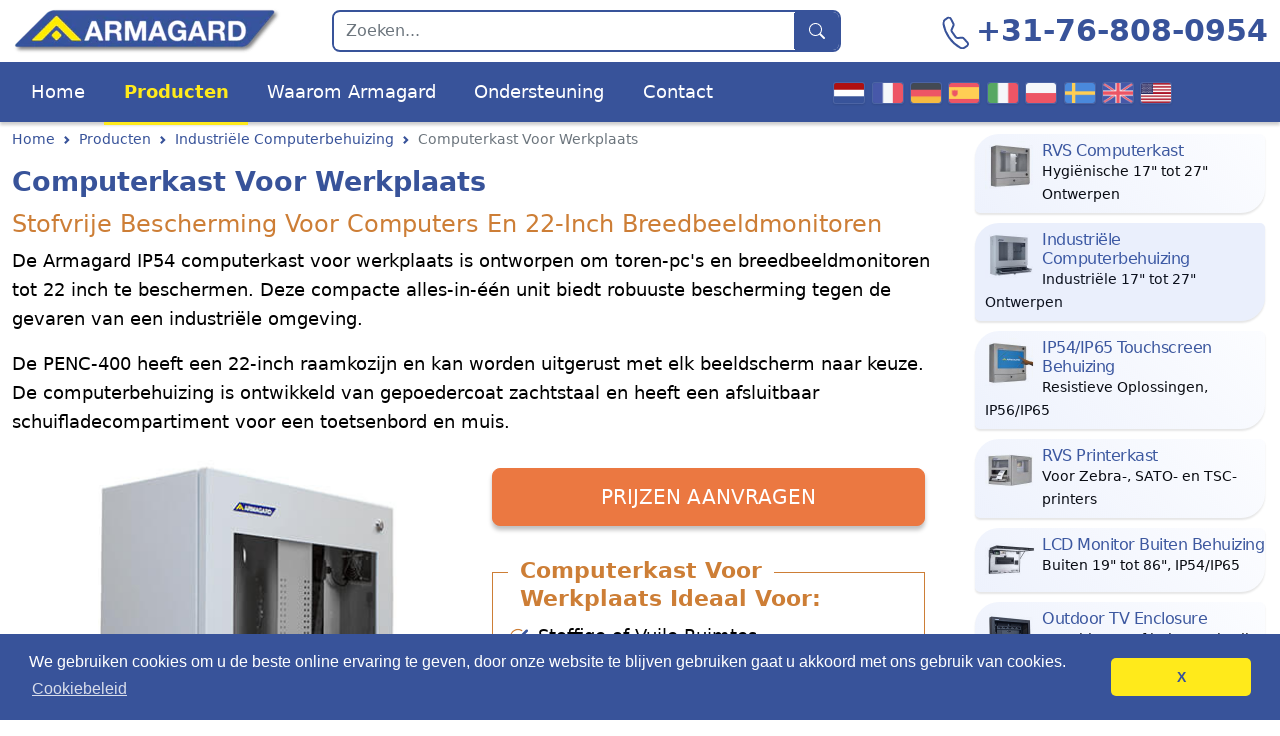

--- FILE ---
content_type: text/html
request_url: https://www.armagard.nl/industriele-computerbehuizing/computerkast-voor-werkplaats.html
body_size: 8058
content:
<!DOCTYPE html>
<html lang="nl">
<head>
  <meta charset="UTF-8">
  <meta http-equiv="X-UA-Compatible" content="IE=edge">
  <meta name="viewport" content="width=device-width, initial-scale=1.0">
  <title>Computerkast Voor Werkplaats | IP54 Bescherming Voor 22-Inch Breedbeeldmonitoren En Computers Die Worden Gebruikt In Stoffige Industriële Omgevingen | Armagard Ltd</title>
  <meta name="description" content="Wilt u een alles-in-één computerbehuizing met breedbeeldweergave? Ontdek de PENC-400 computerkast voor werkplaats. Vraag nu een offerte aan!">
  <meta name="keywords" content="computerkast voor werkplaats, industriële computerbehuizing, werkplaats computerkast, hmi computerkast, industriële LCD monitorbehuizing, penc-400, ip54-bescherming">
  <link rel="canonical" href="https://www.armagard.nl/industriele-computerbehuizing/computerkast-voor-werkplaats.html">
  <link rel="icon" type="image/png" sizes="16x16" href="https://www.armagard.nl/icon/armagard-logo-16.png">
  <link rel="icon" type="image/png" sizes="32x32" href="https://www.armagard.nl/icon/armagard-logo-32.png">
  <link rel="icon" type="image/png" sizes="48x48" href="https://www.armagard.nl/icon/armagard-logo-48.png">
  <link rel="icon" type="image/png" sizes="192x192" href="https://www.armagard.nl/icon/armagard-logo-192.png">
  <link rel="icon" type="image/png" sizes="512x512" href="https://www.armagard.nl/icon/armagard-logo-512.png">
  <link rel="apple-touch-icon" sizes="180x180" href="https://www.armagard.nl/icon/armagard-logo-180.png">
  <link rel="stylesheet" href="https://www.armagard.nl/css/style.min.css">
  <link rel="stylesheet" href="https://www.armagard.nl/css/cookieconsent.min.css">
  <link rel="stylesheet" href="https://www.armagard.nl/css/lightbox.min.css">
  <script src="https://www.armagard.nl/js/lightbox.min.js" defer></script>
</head>
<body>
  <ul id="accessibility">
    <li><a href="#siteNav">Ga naar hoofdnavigatie</a></li>
    <li><a href="#mainContent">Spring naar de hoofdinhoud</a></li>
    <li><a href="#sideContent">Ga naar secundaire navigatie</a></li>
  </ul>
  <header id="siteNav">
    <div class="container-xxl">
      <div class="row align-items-center justify-content-between">
        <div class="col-md-6 col-lg-4 col-xl-3 top-row">
          <a href="https://www.armagard.nl/">
            <img src="https://www.armagard.nl/images/armagard-logo.webp" srcset="https://www.armagard.nl/images/armagard-logo-540x96.webp 2x, https://www.armagard.nl/images/armagard-logo.webp 1x" alt="Armagard logo" width="270" height="48">
          </a>
        </div>
        <div class="col-lg-4 col-xl-5 d-none d-lg-block top-row">
          <form class="search-form" role="search" aria-label="search" action="https://www.armagard.nl/search.php" method="POST">
            <input class="form-control" type="search" name="search" placeholder="Zoeken..." aria-label="Search">
            <button class="btn btn-outline-secondary" type="submit"><i class="icon search-icon-white"></i></button>
          </form>
        </div>
        <div class="col-md-6 col-lg-4 col-xl-4 top-row text-md-end">
          <a class="top-mobile" href="tel:+31768080954">+31-76-808-0954</a>
        </div>
      </div>
    </div>
    <nav class="navbar navbar-expand-lg top-menu">
      <div class="container-xxl">
        <button class="navbar-toggler" type="button" data-bs-toggle="collapse" data-bs-target="#mainMenu" aria-controls="mainMenu" aria-expanded="false" aria-label="Menu">Menu
          <span class="navbar-toggler-icon"></span>
        </button>
        <a href="https://www.armagard.nl/contact.php" id="top-contact-cta" class="btn btn-contact d-lg-none">Contact</a>
        <div class="d-lg-none ms-auto">
          <button class="navbar-toggler search-button" type="button" data-bs-toggle="collapse" data-bs-target="#mobileSearch" aria-expanded="false" aria-controls="mobileSearch">
            <i class="icon search-icon-white"></i>
          </button>
        </div>
        <button type="button" class="navbar-toggler arrow-down" data-bs-toggle="collapse" data-bs-target="#international" aria-controls="international" aria-label="Schakel tussen internationale steden" aria-expanded="false">
          <i class="flag flag-nl"></i>
        </button>
        <div class="collapse navbar-collapse" id="mainMenu">
          <ul class="navbar-nav nav-fill">
            <li class="nav-item"><a class="nav-link" href="https://www.armagard.nl/">Home</a></li>
            <li class="nav-item"><a class="nav-link active" href="https://www.armagard.nl/producten.html">Producten</a></li>
            <li class="nav-item"><a class="nav-link" href="https://www.armagard.nl/waarom-armagard.html">Waarom Armagard</a></li>
            <li class="nav-item"><a class="nav-link" href="https://www.armagard.nl/ondersteuning.html">Ondersteuning</a></li>
            <li class="nav-item"><a class="nav-link" href="https://www.armagard.nl/contact.php">Contact</a></li>
          </ul>
        </div>
        <div class="collapse navbar-collapse" id="international">
          <ul class="navbar-nav nav-fill flags-menu">
            <li class="nav-item"><a class="nav-link" href="https://www.armagard.nl/" title="Armagard Nederland">Armagard Nederland<i class="flag flag-nl"></i></a></li>
            <li class="nav-item"><a class="nav-link" href="https://www.armagard.fr/pc-industriel/coffret-mural-informatique.html" title="Armagard Français">Armagard Français<i class="flag flag-fr"></i></a></li>
            <li class="nav-item"><a class="nav-link" href="https://www.armagard.de/ip54-computer-schranke/industrie-monitorgehaeuse.html" title="Armagard Deutsch">Armagard Deutsch<i class="flag flag-de"></i></a></li>
            <li class="nav-item"><a class="nav-link" href="https://www.armagard.es/armario-pc-industrial/armario-pc.html" title="Armagard Español">Armagard Español<i class="flag flag-es"></i></a></li>
            <li class="nav-item"><a class="nav-link" href="https://www.armagard.it/protezioni-industriali/armadio-per-computer-industriale.html" title="Armagard Italiano">Armagard Italiano<i class="flag flag-it"></i></a></li>
            <li class="nav-item"><a class="nav-link" href="https://www.armagard.pl/szafa-na-komputer/szafa-komputerowa.html" title="Armagard Polski">Armagard Polski<i class="flag flag-pl"></i></a></li>
            <li class="nav-item"><a class="nav-link" href="https://www.armagard.se/pc-skap-for-industrimiljo/dammtat-vagg-datorskap.html" title="Armagard Sverige">Armagard Sverige<i class="flag flag-se"></i></a></li>
            <li class="nav-item"><a class="nav-link" href="https://www.armagard.co.uk/products/ip54/industrial-computer-enclosure.html" title="Armagard UK">Armagard UK<i class="flag flag-uk"></i></a></li>
            <li class="nav-item"><a class="nav-link" href="https://www.armagard.com/ip54/industrial-computer-enclosure.html" title="Armagard US">Armagard US<i class="flag flag-us"></i></a></li>
          </ul>
        </div>
        <div class="collapse w-100 mt-2" id="mobileSearch">
          <form class="d-flex" role="search" aria-label="search" action="https://www.armagard.nl/search.php" method="POST">
            <input class="form-control me-2" type="search" name="search" placeholder="Zoeken..." aria-label="Search">
            <button class="btn btn-outline-secondary" type="submit">Zoeken</button>
          </form>
        </div>
      </div>
    </nav>
  </header>
  <main id="mainContent">
    <div class="container-xxl">
      <div class="row">
        <div class="col-12 col-xl-9">
          <nav aria-label="breadcrumb">
            <ol class="breadcrumb">
              <li class="breadcrumb-item"><a href="https://www.armagard.nl/">Home</a></li>
              <li class="breadcrumb-item"><a href="https://www.armagard.nl/producten.html">Producten</a></li>
              <li class="breadcrumb-item"><a href="https://www.armagard.nl/industriele-computerbehuizing/">Industriële Computerbehuizing</a></li>
              <li class="breadcrumb-item active" aria-current="location">Computerkast Voor Werkplaats</li>
            </ol>
          </nav>
          <h1>Computerkast Voor Werkplaats</h1>
          <h2>Stofvrije Bescherming Voor Computers En 22-Inch Breedbeeldmonitoren</h2>

          <p>De Armagard IP54 computerkast voor werkplaats is ontworpen om toren-pc's en breedbeeldmonitoren tot 22 inch te beschermen. Deze compacte alles-in-één unit biedt robuuste bescherming tegen de gevaren van een industriële omgeving.</p>

          <p>De PENC-400 heeft een 22-inch raamkozijn en kan worden uitgerust met elk beeldscherm naar keuze. De computerbehuizing is ontwikkeld van gepoedercoat zachtstaal en heeft een afsluitbaar schuifladecompartiment voor een toetsenbord en muis.</p>
          <div class="row">
            <div class="col-12 col-lg-6 gallery">
              <img class="img-fluid main-image" src="https://www.armagard.nl/images/computerkast-voor-werkplaats/computerkast-voor-werkplaats.jpg" srcset="https://www.armagard.nl/images/computerkast-voor-werkplaats/computerkast-voor-werkplaats.jpg 1x, https://www.armagard.nl/images/computerkast-voor-werkplaats/computerkast-voor-werkplaats-rechter-zijaanzicht.jpg 2x" alt="PENC-400 computerkast voor werkplaats" title="Computerkast voor werkplaats" width="400" height="400">
              <div class="thumbnails-block">
                <p class="small"><i class="icon zoom-in"></i>Klik op miniaturen voor grotere afbeeldingen:</p>
                <ul class="thumbnails">
                  <li>
                    <a class="armagard-gallery" title="Computerkast voor werkplaats - rechter zijaanzicht" href="https://www.armagard.nl/images/computerkast-voor-werkplaats/computerkast-voor-werkplaats-rechter-zijaanzicht.jpg">
                      <img class="img-thumbnail" src="https://www.armagard.nl/images/computerkast-voor-werkplaats/computerkast-voor-werkplaats-rechter-zijaanzicht-sm.jpg" alt="Computerkast voor werkplaats - rechter zijaanzicht | PENC-400" title="Bekijk de computerkast voor werkplaats - aanzicht vanaf de rechterzijde" width="80" height="80">
                    </a>
                  </li>
                  <li>
                    <a class="armagard-gallery" title="Computerkast voor werkplaats - vooraanzicht met open deur" href="https://www.armagard.nl/images/computerkast-voor-werkplaats/computerkast-voor-werkplaats-vooraanzicht-open-deur.jpg">
                      <img class="img-thumbnail" src="https://www.armagard.nl/images/computerkast-voor-werkplaats/computerkast-voor-werkplaats-vooraanzicht-open-deur-sm.jpg" alt="Computerkast voor werkplaats - vooraanzicht met open deur | PENC-400" title="Bekijk de computerkast voor werkplaats met open deur" width="80" height="80">
                    </a>
                  </li>
                  <li>
                    <a class="armagard-gallery" title="Computerkast voor werkplaats - linker zijaanzicht" href="https://www.armagard.nl/images/computerkast-voor-werkplaats/computerkast-voor-werkplaats-linker-zijaanzicht.jpg">
                      <img class="img-thumbnail" src="https://www.armagard.nl/images/computerkast-voor-werkplaats/computerkast-voor-werkplaats-linker-zijaanzicht-sm.jpg" alt="Computerkast voor werkplaats linker zijaanzicht | PENC-400" title="Bekijk de computerkast voor werkplaats linker zijaanzicht" width="80" height="80">
                    </a>
                  </li>
                  <li>
                    <a class="armagard-gallery" title="Computerkast voor werkplaats - linker zijaanzicht met open deur en toetsenbordlade" href="https://www.armagard.nl/images/computerkast-voor-werkplaats/computerkast-voor-werkplaats-open-deur.jpg">
                      <img class="img-thumbnail" src="https://www.armagard.nl/images/computerkast-voor-werkplaats/computerkast-voor-werkplaats-open-deur-sm.jpg" alt="Computerkast voor werkplaats - linker zijaanzicht met open deur | PENC-400" title="Bekijk de computerkast voor werkplaats linker zijaanzicht met open deur en toetsenbordlade" width="80" height="80">
                    </a>
                  </li>
                  <li>
                    <a class="armagard-gallery" title="Computerkast voor werkplaats met open deur en pc — zijaanzicht" href="https://www.armagard.nl/images/computerkast-voor-werkplaats/computerkast-voor-werkplaats-open-deur-met-pc.jpg">
                      <img class="img-thumbnail" src="https://www.armagard.nl/images/computerkast-voor-werkplaats/computerkast-voor-werkplaats-open-deur-met-pc-sm.jpg" alt="Computerkast voor werkplaats zijaanzicht met open deur en pc | PENC-400" title="Bekijk de computerkast voor werkplaats zijaanzicht met open deur en pc" width="80" height="80">
                    </a>
                  </li>
                  <li>
                    <a class="armagard-gallery" title="Computerkast voor werkplaats met toetsenbordlade — zijaanzicht" href="https://www.armagard.nl/images/computerkast-voor-werkplaats/computerkast-voor-werkplaats-zijaanzicht.jpg">
                      <img class="img-thumbnail" src="https://www.armagard.nl/images/computerkast-voor-werkplaats/computerkast-voor-werkplaats-zijaanzicht-sm.jpg" alt="Computerkast voor werkplaats zijaanzicht | PENC-400" title="Bekijk de computerkast voor werkplaats zijaanzicht" width="80" height="80">
                    </a>
                  </li>
                  <li>
                    <a class="armagard-gallery" title="Computerkast voor werkplaats met toetsenbordlade - in gebruik" href="https://www.armagard.nl/images/computerkast-voor-werkplaats/computerkast-voor-werkplaats-in-gebruik.jpg">
                      <img class="img-thumbnail" src="https://www.armagard.nl/images/computerkast-voor-werkplaats/computerkast-voor-werkplaats-in-gebruik-sm.jpg" alt="PENC-400 computerkast voor werkplaats in gebruik met toetsenbordlade" title="Bekijk de computerkast voor werkplaats in gebruik met toetsenbordlade" width="80" height="80">
                    </a>
                  </li>
                  <li>
                    <a class="armagard-gallery" title="Computerkast voor werkplaats wandmontage buitenshuis" href="https://www.armagard.nl/images/computerkast-voor-werkplaats/computerkast-voor-werkplaats-aan-de-muur-gemonteerd.jpg">
                      <img class="img-thumbnail" src="https://www.armagard.nl/images/computerkast-voor-werkplaats/computerkast-voor-werkplaats-aan-de-muur-gemonteerd-sm.jpg" alt="Computerkast voor werkplaats wandmontage buitenshuis | PENC-400" title="Bekijk de computerkast voor werkplaats wandmontage buitenshuis" width="80" height="80">
                    </a>
                  </li>
                  <li>
                    <a class="armagard-gallery" title="De Armagard IP54 wandgemonteerde computerkast voor werkplaats creëert een werkplek voor operators binnen industriële omgevingen" href="https://www.armagard.nl/images/computerkast-voor-werkplaats/ip54-gecertificeerd-computerkast-voor-werkplaats.jpg">
                      <img class="img-thumbnail" src="https://www.armagard.nl/images/computerkast-voor-werkplaats/ip54-gecertificeerd-computerkast-voor-werkplaats-sm.jpg" alt="De computerkast voor werkplaats beschermt een 22 inch monitor en PC binnen een industriële omgeving" title="De Armagard IP54 wandgemonteerde computerkast voor werkplaats creëert een werkplek voor operators binnen industriële omgevingen" width="80" height="80">
                    </a>
                  </li>
                </ul>
              </div>
            </div>
            <div class="col-12 col-lg-6">
              <a href="https://www.armagard.nl/contact.php" class="btn btn-lg btn-secondary cta">Prijzen Aanvragen</a>
              <section class="ideal">
                <h3>Computerkast Voor Werkplaats Ideaal Voor:</h3>
                <ul class="check-circle">
                  <li>Stoffige of Vuile Ruimtes</li>
                  <li>Industriële Ruimtes</li>
                  <li>Fabrieksvloeren</li>
                  <li>Werkplaatsen</li>
                </ul>
              </section>
              <section class="glance">
                <h3>In Één Oogopslag:</h3>
                <dl class="row">
                  <dt class="col-12 col-sm-6">Afmetingen (HxBxD)mm:</dt>
                  <dd class="col-12 col-sm-6">671 x 620 x 303</dd>
                  <dt class="col-12 col-sm-6">Materiaal:</dt>
                  <dd class="col-12 col-sm-6">Gepoedercoat zachtstaal</dd>
                  <dt class="col-12 col-sm-6">Schermformaat:</dt>
                  <dd class="col-12 col-sm-6">Tot 22" LCD</dd>
                  <dt class="col-12 col-sm-6">Toetsenbord/muis:</dt>
                  <dd class="col-12 col-sm-6">Tray</dd>
                  <dt class="col-12 col-sm-6">Montage:</dt>
                  <dd class="col-12 col-sm-6">Oppervlak of standaard</dd>
                  <dt class="col-12 col-sm-6">IP Classificatie:</dt>
                  <dd class="col-12 col-sm-6">IP54</dd>
                  <dt class="col-12 col-sm-6">Productcode:</dt>
                  <dd class="col-12 col-sm-6">PENC-400</dd>
                </dl>
              </section>
            </div>
          </div>
          <p>De industriële LCD monitorbehuizing is een stofdichte computerbehuizing die ideaal is voor fabrieks- en industriële omgevingen. Het kan ingesloten hardware beschermen tegen vloeistofspatten, stof, olie, vet, fysieke impact en diefstal.</p>

          <section class="features-guarantees">
            <h2>Kenmerken En Voordelen:</h2>
            <p>Deze IP54 compacte hmi computerkast wordt in heel Europa gebruikt door toonaangevende industriële, productie- en distributiebedrijven. Het wordt geleverd met een reeks supporting artikelen, zoals een optioneel membraantoetsenbord en muiswig die aan de voorkant van de kast worden gemonteerd.</p>

            <table class="table table-hover table-striped-columns border-white">
              <caption>Samenvatting van de functies en voordelen waarmee u rekening moet houden bij het kiezen van een Armagard PENC-400 industriële computerkast voor werkplaats.</caption>
              <tbody>
                <tr>
                  <th scope="col">Kenmerk</th>
                  <th scope="col">Voordeel</th>
                </tr>
                <tr>
                  <td>Vervaardigd Uit Gepoedercoat Zacht Staal</td>
                  <td>Stof-, vuil- en spatwaterdicht waardoor het ideaal bruikbaar is voor binnentoepassingen.</td>
                </tr>
                <tr>
                  <td>Sterk Polycarbonaat Raam</td>
                  <td>Duurzame schermbescherming zonder risico op vervuiling van uw productielijn bij slijtage.</td>
                </tr>
                <tr>
                  <td>Universele VESA-Montage</td>
                  <td>Biedt de mogelijkheid om de meeste LCD-schermen van de meeste fabrikanten te monteren.</td>
                </tr>
                <tr>
                  <td>Geschikt Voor De Meeste Computers En TFT/LCD-Monitoren (Tot 22")</td>
                  <td>Voeg het computersysteem van uw keuze toe en bespaar geld op het kopen van dure industriële machines.</td>
                </tr>
                <tr>
                  <td>Waterafstotende Afdichtingen</td>
                  <td>Standaard gemonteerd op de deur, sloten en het raam om schade aan ingesloten apparatuur door het binnendringen van vloeistoffen te voorkomen en om lichte of zware reiniging van de behuizing mogelijk te maken.</td>
                </tr>
                <tr>
                  <td>Overspanningsbeveiligde Vierweg-Netdistributie</td>
                  <td>Voorkomt schade aan aangesloten apparatuur door stroompieken en verlengt de levensduur.</td>
                </tr>
                <tr>
                  <td>Interne Ventilator(En)</td>
                  <td>Zorgen voor een stabiele, uniforme interne temperatuur, waardoor de spanning op alle ingesloten componenten wordt verminderd en de levensduur wordt verlengd.</td>
                </tr>
                <tr>
                  <td>Verwarmings- En Luchtkoelingsmodules</td>
                  <td>Met deze optionele extra's kan een computerkast voor werkplaats worden geïnstalleerd bij extreme temperaturen van -5&deg;C tot +40&deg;C.</td>
                </tr>
                <tr>
                  <td>Meerdere Montagemogelijkheden</td>
                  <td>Wandmontage of optioneel voetstuk voor een comfortabele werkhouding.</td>
                </tr>
                <tr>
                  <td>Aanpasbaar</td>
                  <td>Schuiflade biedt plaats aan een toetsenbord met geïntegreerde muis.</td>
                </tr>
                <tr>
                  <td>Chromen Kwartslagsloten</td>
                  <td>Zorg voor een waterdichte afdichting rond de deur van de behuizing. Er zijn andere sluitopties beschikbaar voor installatie in plaatsen waar misbruik of diefstal een probleem is.</td>
                </tr>
              </tbody>
            </table>
            <a href="https://www.armagard.nl/contact.php" class="btn btn-lg btn-secondary">Voor volledige specificaties & prijzen — <strong>Contacteer ons nu!</strong> <i class="icon arrow-icon"></i></a>
          </section>

          <section class="features-guarantees">
            <div class="row">
              <div class="col-12 col-md-7">
                <h2>Specificaties En Garanties:</h2>
                <p>Alle Armagard-behuizingen zijn gebouwd volgens de Europese IP- en internationale NEMA-normen, waardoor ze beschermden tegen vloeistoffen en deeltjes.</p>
                <h3><i class="circle-icon bookmark-star"></i>Waarom Armagard?</h3>
                <ul class="guarantees-list">
                  <li>In-house toegewijde ontwerpengineering</li>
                  <li>Meer dan 30 jaar ervaring in de behuizingsindustrie</li>
                  <li>Meer dan 100.000 behuizingen beschermen productie- en digital signage-apparatuur</li>
                </ul>
                <h3><i class="circle-icon wrench-adjustable"></i>Garantie van vijf jaar</h3>
                <ul class="guarantees-list">
                  <li>Vijf jaar garantie op alle behuizingspecifieke mechanische en elektrische componenten</li>
                </ul>
                <h3><i class="circle-icon gear"></i>Klantenservice</h3>
                <ul class="guarantees-list">
                  <li>Levenslange technische bijstand</li>
                  <li>Responsieve en tijdige ondersteuning na verkoop</li>
                  <li>Deskundig en ondersteunend personeel</li>
                </ul>
              </div>
              <div class="col-12 col-md-5 spec-flex">
                <div class="glance specifications">
                  <h3>Specificaties (alleen behuizing):</h3>
                  <dl>
                    <dt>Hoogte:</dt>
                    <dd>671 mm</dd>
                    <dt>Breedte:</dt>
                    <dd>620 mm</dd>
                    <dt>Diepte:</dt>
                    <dd>303 mm</dd>
                    <dt>IP-classificatie:</dt>
                    <dd>IP54</dd>
                    <dt>Productcode:</dt>
                    <dd>PENC-400</dd>
                  </dl>
                </div>
                <img class="img-fluid" src="https://www.armagard.nl/images/guarantees.webp" alt="5 jaar garantie, TNT-levering, DSV-levering, CE- en RoHS-logo's" width="346" height="187">
              </div>
            </div>
          </section>
        </div>
        <div class="col-12 col-xl-3" id="sideContent">
          <ul class="nav">
            <li class="category-item">
              <a class="category-link" href="https://www.armagard.nl/rvs-computerkast/" title="IP65 waterdichte RVS computerkasten voor hygiënische omgevingen zoals de voedingsmiddelenindustrie en de farmaceutische industrie">
                <img src="https://www.armagard.nl/images/ip65-rvs-computerkast-sm.jpg" alt="Armagard IP65 RVS computerkast | SENC-600" width="50" height="50">
                <h3>RVS Computerkast</h3>
                <p>Hygiënische 17&quot; tot 27&quot; Ontwerpen</p>
              </a>
            </li>
            <li class="category-item">
              <a class="category-link active" href="https://www.armagard.nl/industriele-computerbehuizing/" title="Stofdichte IP54 industriële computerbehuizingen voor industriële omgevingen zoals productie- en assemblageruimtes">
                <img src="https://www.armagard.nl/images/stofdichte-industriele-computerbehuizing-sm.jpg" alt="Armagard zachtstaal stofdicht IP54 industriële computerbehuizing | PENC-600" width="50" height="50">
                <h3>Industriële Computerbehuizing</h3>
                <p>Industriële 17&quot; tot 27&quot; Ontwerpen</p>
              </a>
            </li>
            <li class="category-item">
              <a class="category-link" href="https://www.armagard.nl/industriele-touchscreen-behuizing/" title="Robuuste industriële touchscreen behuizingen voor hygiënische en industriële omgevingen, geclassificeerd van IP54 tot IP65">
                <img src="https://www.armagard.nl/images/robuuste-industriele-touchscreen-behuizing-sm.jpg" alt="Armagard robuuste industriële touchscreen behuizing | SENC-450" width="50" height="50">
                <h3>IP54/IP65 Touchscreen Behuizing</h3>
                <p>Resistieve Oplossingen, IP56/IP65</p>
              </a>
            </li>
            <li class="category-item">
              <a class="category-link" href="https://www.armagard.nl/rvs-printerkast/" title="Industriële RVS printerkasten voor Zebra, SATO, TSC printers en meer, geclassificeerd van IP54 tot IP65">
                <img src="https://www.armagard.nl/images/industriele-rvs-printerkast-sm.jpg" alt="Armagard industriële RVS printerkast | SPRI-200" width="50" height="50">
                <h3>RVS Printerkast</h3>
                <p>Voor Zebra-, SATO- en TSC-printers</p>
              </a>
            </li>
            <li class="category-item">
              <a class="category-link" href="https://www.armagard.nl/lcd-monitor-buiten-behuizing/" title="Weerbestendige TV en LCD monitor buiten behuizingen voor digitale bewegwijzering en residentiële toepassingen, geclassificeerd van IP54 tot IP65">
                <img src="https://www.armagard.nl/images/weerbestendige-lcd-monitor-buiten-behuizing-sm.jpg" alt="Armagard zachtstaal weerbestendige TV en LCD monitor buiten behuizing | PDS-W-L" width="50" height="50">
                <h3>LCD Monitor Buiten Behuizing</h3>
                <p>Buiten 19&quot; tot 86&quot;, IP54/IP65</p>
              </a>
            </li>
            <li class="category-item">
              <a class="category-link" href="https://www.armagard.nl/outdoor-tv-enclosure/" title="TV-bescherming voor schermen van 24 tot 75 inch in barre weersomstandigheden - ideaal voor gebruik buitenshuis">
                <img src="https://www.armagard.nl/images/outdoor-tv-enclosure-sm.jpg" alt="TV scherm bescherming" width="50" height="50">
                <h3>Outdoor TV Enclosure</h3>
                <p>Voor binnen of buiten gebruik</p>
              </a>
            </li>
            <li class="category-item">
              <a class="category-link" href="https://www.armagard.nl/rvs-monitor-behuizing/" title="IP65 KPI RVS monitor behuizingen voor hygiënische omgevingen zoals de voedingsmiddelenindustrie en farmaceutische industrie">
                <img src="https://www.armagard.nl/images/rvs-monitor-behuizing-voor-hygienische-toepassingen-sm.jpg" alt="Armagard RVS monitor behuizing voor hygiënische toepassingen | SDS18-W-L" width="50" height="50">
                <h3>RVS monitor behuizing</h3>
                <p>Hygiënisch 55&quot; tot 86&quot;, IP56/IP65</p>
              </a>
            </li>
            <li class="category-item">
              <a class="category-link" href="https://www.armagard.nl/ip69k-rvs-pc-en-monitor-behuizingen/" title="IP69K 316 roestvrijstalen behuizingen voor displays van 32&quot; tot 75&quot;">
                <img src="https://www.armagard.nl/images/ip69k-rvs-pc-en-monitor-behuizingen-sm.jpg" alt="IP69K RVS pc en monitor behuizingen" width="50" height="50">
                <h3>IP69K RVS PC en Monitors</h3>
                <p>IP69K, van 32&quot; tot 75&quot;</p>
              </a>
            </li>
            <li class="category-item">
              <a class="category-link" href="https://www.armagard.nl/ip65-industriele-tablet-bescherming/" title="Duurzame IP65 industriële tablet bescherming voor hygiënische en industriële omgevingen zoals de voedselverwerkende en productie-industrie">
                <img src="https://www.armagard.nl/images/ip65-industriele-tablet-bescherming-sm.jpg" alt="Armagard 316 roestvrij staal en ABS composiet IP65 industriële tablet bescherming | STE-11-L" width="50" height="50">
                <h3>IP65 Tablet Bescherming</h3>
                <p>iPad- en Android-hoesjes</p>
              </a>
            </li>
            <li class="category-item">
              <a class="category-link" href="https://www.armagard.nl/samsung-buiten-muurbeugels-en-totems/" title="Gecertificeerde Samsung buiten muurbeugels en totems voor Samsung OH schermen voor drive thru en digital signage toepassingen">
                <img src="https://www.armagard.nl/images/samsung-buiten-muurbeugels-en-totems-sm.jpg" alt="Armagard Samsung buiten muurbeugels en totems voor Samsung OH schermen | PDS-OHF" width="50" height="50">
                <h3>Samsung Display Buitenmontage</h3>
                <p>Gecertificeerde OH ontwerpen</p>
              </a>
            </li>
            <li class="category-item">
              <a class="category-link" href="https://www.armagard.nl/atex-pc-kast/" title="ATEX PC-kasten for potentially explosive environments such as chemical and gas facilities">
                <img src="https://www.armagard.nl/images/luchtdichte-intrinsiek-veilige-atex-pc-kast.jpg" alt="Armagard 316 RVS intrinsiek veilige ATEX PC-kast | AZ2S21-TFT" width="50" height="50">
                <h3>ATEX PC-Kast</h3>
                <p>ATEX/Zone 2-behuizingen</p>
              </a>
            </li>
          </ul>
          <div class="sidebar-section">
            <h3 class="sidebar-title"><i class="icon flag-icon"></i>Onze Klanten</h3>
            <div class="customers-logo">
              <img src="https://www.armagard.nl/images/customers/nestle-logo.webp" alt="Nestle logo" width="105" height="75">
              <img src="https://www.armagard.nl/images/customers/cargill-logo.webp" alt="Cargill logo" width="105" height="75">
              <img src="https://www.armagard.nl/images/customers/amazon-logo.webp" alt="Amazon logo" width="111" height="75">
              <img src="https://www.armagard.nl/images/customers/disney-logo.webp" alt="Disney logo" width="111" height="75">
              <img src="https://www.armagard.nl/images/customers/daktronics.webp" alt="Daktronics logo" width="105" height="75">
              <img src="https://www.armagard.nl/images/customers/chevron.webp" alt="Chevron logo" width="105" height="75">
            </div>
            <a href="https://www.armagard.nl/klantenlijst.html" class="btn btn-outline-primary mt-3">Prestigieus Klantenbestand</a>
          </div>
          <aside class="quick-contact-form">
            <h3 class="sidebar-title"><i class="icon pencil-square"></i>Snelle Aanvraag</h3>
            <p class="small">
              Voor meer informatie over de <strong>computerkast voor werkplaats</strong>, vul dan hieronder uw gegevens in:
            </p>
            <form method="post" action="https://www.armagard.nl/contact.php" onsubmit="_gaq.push(['_trackEvent', 'Short Form', 'Submit']);">
              <fieldset class="row">
                <div class="col-12 col-xl-6 sideform-item">
                  <label for="first_name">Voornaam:</label>
                  <input type="text" class="form-control" name="first_name" maxlength="40" id="first_name" value="" required>
                </div>
                <div class="col-12 col-xl-6 sideform-item">
                  <label for="last_name">Achternaam:</label>
                  <input type="text" class="form-control" name="last_name" maxlength="80" id="last_name" value="" required>
                </div>
                <div class="col-12 sideform-item">
                  <label for="company_name">Bedrijfsnaam:</label>
                  <input type="text" class="form-control" name="company_name" maxlength="50" id="company_name" value="" required>
                </div>
                <div class="col-12 sideform-item">
                  <label for="email_address">E-mailadres:</label>
                  <input type="email" class="form-control" id="email_address" name="email_address" value="" required>
                </div>
                <div class="col-12 sideform-item">
                  <label for="phone_number">Telefoonnummer:</label>
                  <input type="tel" class="form-control" id="phone_number" name="phone_number" maxlength="50" value="" required>
                </div>
                <div class="col-12 sideform-item">
                  <label for="message_data">Bericht:</label>
                  <textarea class="form-control" name="message_data" id="message_data" maxlength="500" rows="3"></textarea>
                </div>
                <div class="sideform-submit">
                  <button class="btn sideform-btn" type="submit">Stuur Aanvraag</button>
                </div>
                <input type="hidden" name="submitted" id="submitted" value="true">
              </fieldset>
            </form>
            <p class="privacy-text">Wij respecteren uw privacy — <a href="https://www.armagard.nl/privacy.html">lees ons beleid</a>.</p>
          </aside>
        </div>
      </div>
    </div>
  </main>
  <footer>
    <svg class="poligon" width="100%" height="50px" viewBox="0 0 20 10" preserveAspectRatio="none">
      <polygon fill="#38539a" stroke-width="0" points="0,10 20,10 10,0" />
    </svg>
    <div class="container-xl">
      <div class="row footer-links">
        <div class="col-12 col-sm-6 col-lg-3">
          <div class="footer-column">
            <h3>Klantenservice</h3>
            <ul>
              <li><i class="icon telephone-white"></i>:<a href="tel:+31768080954">+31-76-808-0954</a></li>
              <li><i class="icon envelope"></i>: <a href="mailto:sales.nl@armagard.com">sales.nl@armagard.com</a></li>
              <li><a href="https://www.armagard.nl/contact.php"><i class="icon pencil-square"></i>Contacteer Ons</a></li>
            </ul>
          </div>
        </div>
        <div class="col-12 col-sm-6 col-lg-3">
          <div class="footer-column">
            <h3>Over Ons</h3>
            <ul>
              <li><a href="https://www.armagard.nl/waarom-armagard.html">Waarom Armagard?</a></li>
              <li><a href="https://www.armagard.nl/sitemap.html">Sitemap</a></li>
              <li><a href="https://www.armagard.nl/toegankelijkheid.html">Hulp bij toegankelijkheid</a></li>
              <li><a href="https://www.armagard.nl/algemene-voorwaarden.html">Algemene voorwaarden</a></li>
              <li><a href="https://www.armagard.nl/privacy.html">Privacybeleid</a></li>
            </ul>
          </div>
        </div>
        <div class="col-12 col-sm-6 col-lg-3">
          <div class="footer-column">
            <h3>Houd Contact</h3>
            <ul>
              <li>
                <a href="https://www.linkedin.com/company/armagard" title="Follow us on Linkedin"><i class="icon linkedin"></i>LinkedIn</a>
              </li>
              <li><a href="https://www.facebook.com/Armagard"><i class="icon facebook"></i>Facebook</a></li>
              <li><a href="https://twitter.com/armagard/"><i class="icon twitter"></i>Twitter</a></li>
              <li><a href="https://www.youtube.com/user/ArmagardUK"><i class="icon youtube"></i>YouTube</a></li>
            </ul>
          </div>
        </div>
        <div class="col-12 col-sm-6 col-lg-3">
          <div class="footer-column">
            <h3>Productgroepen</h3>
            <ul>
              <li><a href="https://www.armagard.nl/rvs-computerkast/">IP65</a></li>
              <li><a href="https://www.armagard.nl/industriele-computerbehuizing/">IP54</a></li>
              <li><a href="https://www.armagard.nl/rvs-printerkast/">Printer</a></li>
              <li><a href="https://www.armagard.nl/lcd-monitor-buiten-behuizing/">LCD</a></li>
              <li><a href="https://www.armagard.nl/outdoor-tv-enclosure/">Outdoor TV</a></li>
              <li><a href="https://www.armagard.nl/rvs-monitor-behuizing/">RVS Monitor</a></li>
              <li><a href="https://www.armagard.nl/atex-pc-kast/">ATEX Zone 2</a></li>
            </ul>
          </div>
        </div>
      </div>
      <div class="text-center">
        <div class="d-block">
          <a href="https://www.armagard.nl/" title="Armagard logo"><img width="85" height="42" class="img-fluid footer-logo" src="https://www.armagard.nl/images/armagard-avatar.webp" srcset="https://www.armagard.nl/images/armagard-avatar.webp 1x, https://www.armagard.nl/images/armagard-avatar-205x100.webp 2x" alt="Armagard logo"></a>
        </div>
        <span>&copy;Armagard Ltd. &copy;Armagard B.V. Alle rechten voorbehouden.</span>
      </div>
      <a class="d-none d-xl-block go-top" href="#siteNav"><i class="icon arrow-up"></i></a>
    </div>
  </footer>
  <script src="https://www.armagard.nl/js/cookieconsent.3_1_1.min.js"></script>
  <script src="https://www.armagard.nl/js/cookie-consent-settings.js"></script>
  <script src="https://cdn.jsdelivr.net/npm/@popperjs/core@2.11.6/dist/umd/popper.min.js" integrity="sha384-oBqDVmMz9ATKxIep9tiCxS/Z9fNfEXiDAYTujMAeBAsjFuCZSmKbSSUnQlmh/jp3" crossorigin="anonymous"></script>
  <script src="https://cdn.jsdelivr.net/npm/bootstrap@5.2.2/dist/js/bootstrap.min.js" integrity="sha384-IDwe1+LCz02ROU9k972gdyvl+AESN10+x7tBKgc9I5HFtuNz0wWnPclzo6p9vxnk" crossorigin="anonymous"></script>

  <script async src="https://www.googletagmanager.com/gtag/js?id=G-N56S6LVMZT"></script>
  <script>
    window.dataLayer = window.dataLayer || [];
    function gtag() { dataLayer.push(arguments); }
    gtag('js', new Date());
    gtag('config', 'G-N56S6LVMZT');
  </script>
  <script src="https://www.salesfootprints.com/api/footprint/script_v1.0.js"></script>
</body>
<script src="https://www.armagard.nl/contact.php?script=true"></script>
</html>

--- FILE ---
content_type: text/css
request_url: https://www.armagard.nl/css/style.min.css
body_size: 14299
content:
:root{--bs-black: #000;--bs-white: #fff;--bs-orange: #cd7e36;--bs-primary: #38539a;--bs-secondary: #eb7841;--bs-success: #198754;--bs-warning: #dc3545;--bs-yellow: #ffea1b;--bs-primary-rgb: 56, 83, 154;--bs-secondary-rgb: 235, 120, 65;--bs-success-rgb: 25, 135, 84;--bs-warning-rgb: 220, 53, 69;--bs-white-rgb: 255, 255, 255;--bs-black-rgb: 0, 0, 0;--bs-body-color-rgb: 0, 0, 0;--bs-body-bg-rgb: 255, 255, 255;--bs-font-sans-serif: system-ui, -apple-system, "Segoe UI", Roboto, "Helvetica Neue", "Noto Sans", "Liberation Sans", Arial, sans-serif, "Apple Color Emoji", "Segoe UI Emoji", "Segoe UI Symbol", "Noto Color Emoji";--bs-body-font-family: var(--bs-font-sans-serif);--bs-body-font-size: 1rem;--bs-body-font-weight: 400;--bs-body-line-height: 1.5;--bs-body-color: #000;--bs-body-bg: #fff;--bs-border-width: 1px;--bs-border-style: solid;--bs-border-color: #dee2e6;--bs-border-color-translucent: rgba(0, 0, 0, 0.175);--bs-border-radius: 0.375rem;--bs-border-radius-sm: 0.25rem;--bs-border-radius-lg: 0.5rem;--bs-border-radius-xl: 1rem;--bs-border-radius-2xl: 2rem;--bs-border-radius-pill: 50rem;--bs-link-color: #38539a;--bs-link-hover-color: #283371}*,*::before,*::after{box-sizing:border-box}@media(prefers-reduced-motion: no-preference){:root{scroll-behavior:smooth}}body{margin:0;font-family:var(--bs-body-font-family);font-size:var(--bs-body-font-size);font-weight:var(--bs-body-font-weight);line-height:var(--bs-body-line-height);color:var(--bs-body-color);text-align:var(--bs-body-text-align);background-color:var(--bs-body-bg);-webkit-text-size-adjust:100%;-webkit-tap-highlight-color:rgba(0,0,0,0)}h5,.h5,h4,.h4,h3,.h3,h2,.h2,h1,.h1{margin-top:0;margin-bottom:.5rem;font-weight:500;line-height:1.2}h3,.h3,h2,.h2,h1,.h1{text-transform:capitalize}h1,.h1{font-size:calc(1.295rem + .54vw);color:#38539a;margin-bottom:12px}@media(min-width: 1200px){h1,.h1{font-size:1.7rem;font-weight:600}}h2,.h2,.category .h2{color:var(--bs-orange);font-weight:400}h3.h3-primary,.features-guarantees h3.h3-primary{color:#38539a;margin-left:0;margin-bottom:1rem;font-size:1.4rem;font-weight:400}.sub-head-tight{color:#38539a;margin-top:-1rem;margin-bottom:1.5rem;font-weight:500;font-size:1.3rem}.features-guarantees .h2,.articles h2,.articles h2.h2{font-size:calc(1.275rem + .3vw) !important;color:var(--bs-orange) !important;font-weight:400 !important;padding:0 !important}.features-guarantees .h2 a,.articles h2 a,.articles h2.h2 a{color:var(--bs-orange);text-decoration:underline;transition:color .15s ease-in-out}.features-guarantees .h2 a:hover,.articles h2 a:hover,.articles h2.h2 a:hover{color:#eb7841}@media(min-width: 1200px){h2,.h2,.features-guarantees .h2{font-size:1.5rem}}h3,.h3{font-size:calc(1.265rem + .18vw)}.h3-subtitle{color:#38539a;margin-top:-1rem;font-size:1.1rem;font-weight:700}@media(min-width: 1200px){h3,.h3{font-size:1.4rem}}h4,.h4{font-size:calc(1.275rem + .3vw)}@media(min-width: 1200px){h4,.h4{font-size:1.5rem}}h5,.h5{font-size:1.25rem}p{margin-top:0;margin-bottom:1rem}abbr[title]{-webkit-text-decoration:underline dotted;text-decoration:underline dotted;cursor:help;-webkit-text-decoration-skip-ink:none;text-decoration-skip-ink:none}address{margin-bottom:1rem;font-style:normal;line-height:inherit}ol,ul{padding-left:2rem}ol,ul,dl{margin-top:0;margin-bottom:1rem}ol ol,ul ul,ol ul,ul ol{margin-bottom:0}dt{font-weight:700}dd{margin-bottom:.5rem;margin-left:0}blockquote{margin:0 0 1rem}b,strong{font-weight:600}small,.small{font-size:.875em;font-weight:normal}a{color:var(--bs-link-color);text-decoration:underline}.underline{text-decoration:underline}a:hover{color:var(--bs-link-hover-color)}a:not([href]):not([class]),a:not([href]):not([class]):hover{color:inherit;text-decoration:none}figure{margin:0 0 1rem}img,svg{vertical-align:middle}table{caption-side:bottom;border-collapse:collapse}table .odd{background-color:rgba(0,0,0,.05)}.vertical-middle tr,.vertical-middle td,.vertical-middle th{vertical-align:middle}caption{padding-top:.5rem;padding-bottom:.5rem;color:#6c757d;text-align:left}.caption-top{caption-side:top}th{text-align:inherit;text-align:-webkit-match-parent}tbody,tr,td,th{border-color:inherit;border-style:solid;border-width:0}label{display:inline-block}button{border-radius:0}button:focus:not(:focus-visible){outline:0}input,button,textarea{margin:0;font-family:inherit;font-size:inherit;line-height:inherit}button{text-transform:none}[role=button]{cursor:pointer}[list]:not([type=date]):not([type=datetime-local]):not([type=month]):not([type=week]):not([type=time])::-webkit-calendar-picker-indicator{display:none !important}button,[type=button],[type=submit]{-webkit-appearance:button;-moz-appearance:button;appearance:button}button:not(:disabled),[type=button]:not(:disabled),[type=submit]:not(:disabled){cursor:pointer}::-moz-focus-inner{padding:0;border-style:none}textarea{resize:vertical}fieldset{min-width:0;padding:0;margin:0;border:0}::-webkit-datetime-edit-fields-wrapper,::-webkit-datetime-edit-text,::-webkit-datetime-edit-minute,::-webkit-datetime-edit-hour-field,::-webkit-datetime-edit-day-field,::-webkit-datetime-edit-month-field,::-webkit-datetime-edit-year-field{padding:0}::-webkit-inner-spin-button{height:auto}::-webkit-search-decoration{-webkit-appearance:none;appearance:none}::-webkit-color-swatch-wrapper{padding:0}::file-selector-button{font:inherit;-webkit-appearance:button;-moz-appearance:button;appearance:button}[hidden]{display:none !important}.lead{font-size:1.25rem;font-weight:500}.display-5{font-size:calc(1.425rem + 2.1vw);font-weight:300;line-height:1.2}@media(min-width: 1200px){.display-5{font-size:3rem}}.display-6{font-size:calc(1.375rem + 1.5vw);font-weight:300;line-height:1.2}@media(min-width: 1200px){.display-6{font-size:2.5rem}}.blockquote{margin-bottom:1rem;font-size:1.25rem}.blockquote>:last-child{margin-bottom:0}.blockquote-footer{margin-top:-1rem;margin-bottom:1rem;font-size:.875em;color:#6c757d}.blockquote-footer::before{content:"— "}.img-fluid{max-width:100%;height:auto}.img-thumbnail{padding:.25rem;background-color:#fff;border:1px solid var(--bs-border-color);border-radius:.375rem;max-width:100%;height:auto}.figure{display:inline-block}.container,.container-xxl,.container-xl,.container-lg{--bs-gutter-x: 1.5rem;--bs-gutter-y: 0;width:100%;padding-right:calc(var(--bs-gutter-x)*.5);padding-left:calc(var(--bs-gutter-x)*.5);margin-right:auto;margin-left:auto}@media(min-width: 576px){.container{max-width:540px}}@media(min-width: 768px){.container{max-width:720px}}@media(min-width: 992px){.container-lg,.container{max-width:960px}}@media(min-width: 1200px){.container-xl,.container-lg,.container{max-width:1140px}}@media(min-width: 1400px){.container-xxl,.container-xl,.container-lg,.container{max-width:1320px}}.row{--bs-gutter-x: 1.5rem;--bs-gutter-y: 0;display:flex;flex-wrap:wrap;margin-top:calc(-1*var(--bs-gutter-y));margin-right:calc(-0.5*var(--bs-gutter-x));margin-left:calc(-0.5*var(--bs-gutter-x))}.row>*{flex-shrink:0;width:100%;max-width:100%;padding-right:calc(var(--bs-gutter-x)*.5);padding-left:calc(var(--bs-gutter-x)*.5);margin-top:var(--bs-gutter-y)}.col{flex:1 0 0%}.col-2{flex:0 0 auto;width:16.66666667%}.col-5{flex:0 0 auto;width:41.66666667%}.col-6{flex:0 0 auto;width:50%}.col-12{flex:0 0 auto;width:100%}.g-3{--bs-gutter-x: 1rem}.g-4{--bs-gutter-y: 1.5rem}@media(min-width: 576px){.col-sm-3{flex:0 0 auto;width:25%}.col-sm-4{flex:0 0 auto;width:33.33333333%}.col-sm-5{flex:0 0 auto;width:41.66666667%}.col-sm-6{flex:0 0 auto;width:50%}.col-sm-8{flex:0 0 auto;width:66.66666667%}}@media(min-width: 768px){.col-md-3{flex:0 0 auto;width:25%}.col-md-4{flex:0 0 auto;width:33.33333333%}.col-md-5{flex:0 0 auto;width:41.66666667%}.col-md-6{flex:0 0 auto;width:50%}.col-md-7{flex:0 0 auto;width:58.33333333%}.col-md-9{flex:0 0 auto;width:75%}.col-md-12{flex:0 0 auto;width:100%}}@media(min-width: 992px){.col-lg-2{flex:0 0 auto;width:16.66666667%}.col-lg-3{flex:0 0 auto;width:25%}.col-lg-4{flex:0 0 auto;width:33.33333333%}.col-lg-5{flex:0 0 auto;width:41.66666667%}.col-lg-6{flex:0 0 auto;width:50%}.col-lg-7{flex:0 0 auto;width:58.33333333%}.col-lg-8{flex:0 0 auto;width:66.66666667%}.col-lg-9{flex:0 0 auto;width:75%}.col-lg-12{flex:0 0 auto;width:100%}.ms-lg-auto{margin-left:auto !important}}@media(min-width: 1200px){.col-xl-2{flex:0 0 auto;width:16.66666667%}.col-xl-3{flex:0 0 auto;width:25%}.col-xl-4{flex:0 0 auto;width:33.33333333%}.col-xl-5{flex:0 0 auto;width:41.66666667%}.col-xl-6{flex:0 0 auto;width:50%}.col-xl-7{flex:0 0 auto;width:58.33333333%}.col-xl-8{flex:0 0 auto;width:66.66666667%}.col-xl-9{flex:0 0 auto;width:75%}.col-xl-12{flex:0 0 auto;width:100%}}.table{--bs-table-color: var(--bs-body-color);--bs-table-bg: transparent;--bs-table-border-color: var(--bs-border-color);--bs-table-accent-bg: transparent;--bs-table-striped-color: var(--bs-body-color);--bs-table-striped-bg: rgba(0, 0, 0, 0.05);--bs-table-active-color: var(--bs-body-color);--bs-table-active-bg: rgba(0, 0, 0, 0.1);--bs-table-hover-color: var(--bs-body-color);--bs-table-hover-bg: rgba(0, 0, 0, 0.075);width:100%;margin-bottom:1rem;color:var(--bs-table-color);vertical-align:top;border-color:var(--bs-table-border-color)}.table>:not(caption)>*>*{padding:.5rem .5rem;background-color:var(--bs-table-bg);border-bottom-width:1px;box-shadow:inset 0 0 0 9999px var(--bs-table-accent-bg)}.table>tbody{vertical-align:inherit}.table-striped-columns>:not(caption)>tr>:nth-child(even){--bs-table-accent-bg: var(--bs-table-striped-bg);color:var(--bs-table-striped-color)}.table-hover>tbody>tr:hover>*{--bs-table-accent-bg: var(--bs-table-hover-bg);color:var(--bs-table-hover-color)}.table .center,.center{text-align:center;margin:0 auto}.form-label{margin-bottom:.5rem}.form-control{display:block;width:100%;padding:.375rem .75rem;font-size:1rem;font-weight:400;line-height:1.5;color:#000;background-color:rgba(0,255,231,.05);background-clip:padding-box;border:1px solid #ced4da;-webkit-appearance:none;-moz-appearance:none;appearance:none;border-radius:.375rem;transition:border-color .15s ease-in-out,box-shadow .15s ease-in-out}@media(prefers-reduced-motion: reduce){.form-control{transition:none}}.form-control[type=file]{overflow:hidden}.form-control[type=file]:not(:disabled):not([readonly]){cursor:pointer}.form-control:focus{color:#000;background-color:#fff;border-color:#9ca9cd;outline:0;box-shadow:0 0 0 .25rem rgba(56,83,154,.25)}.form-control::-webkit-date-and-time-value{height:1.5em}.form-control::-moz-placeholder{color:#6c757d;opacity:1}.form-control::placeholder{color:#6c757d;opacity:1}.form-control:disabled{background-color:#e9ecef;opacity:1}.form-control::file-selector-button{padding:.375rem .75rem;margin:-0.375rem -0.75rem;margin-inline-end:.75rem;color:#000;background-color:#e9ecef;pointer-events:none;border-color:inherit;border-style:solid;border-width:0;border-inline-end-width:1px;border-radius:0;transition:color .15s ease-in-out,background-color .15s ease-in-out,border-color .15s ease-in-out,box-shadow .15s ease-in-out}@media(prefers-reduced-motion: reduce){.form-control::file-selector-button{transition:none}}.form-control:hover:not(:disabled):not([readonly])::file-selector-button{background-color:#dde0e3}textarea.form-control{min-height:calc(1.5em + .75rem + 2px)}.was-validated .form-control:valid{border-color:var(--bs-success);padding-right:calc(1.5em + .75rem);background-image:url("data:image/svg+xml,%3csvg xmlns='http://www.w3.org/2000/svg' viewBox='0 0 8 8'%3e%3cpath fill='%23198754' d='M2.3 6.73.6 4.53c-.4-1.04.46-1.4 1.1-.8l1.1 1.4 3.4-3.8c.6-.63 1.6-.27 1.2.7l-4 4.6c-.43.5-.8.4-1.1.1z'/%3e%3c/svg%3e");background-repeat:no-repeat;background-position:right calc(.375em + .1875rem) center;background-size:calc(.75em + .375rem) calc(.75em + .375rem)}.was-validated .form-control:valid:focus{border-color:var(--bs-success);box-shadow:0 0 0 .25rem rgba(25,135,84,.25)}.was-validated textarea.form-control:valid{padding-right:calc(1.5em + .75rem);background-position:top calc(.375em + .1875rem) right calc(.375em + .1875rem)}.invalid-feedback{display:none;width:100%;margin-top:.25rem;font-size:.875em;color:var(--bs-warning)}.was-validated :invalid~.invalid-feedback{display:block}.was-validated .form-control:invalid{border-color:var(--bs-warning);padding-right:calc(1.5em + .75rem);background-image:url("data:image/svg+xml,%3csvg xmlns='http://www.w3.org/2000/svg' viewBox='0 0 12 12' width='12' height='12' fill='none' stroke='%23dc3545'%3e%3ccircle cx='6' cy='6' r='4.5'/%3e%3cpath stroke-linejoin='round' d='M5.8 3.6h.4L6 6.5z'/%3e%3ccircle cx='6' cy='8.2' r='.6' fill='%23dc3545' stroke='none'/%3e%3c/svg%3e");background-repeat:no-repeat;background-position:right calc(.375em + .1875rem) center;background-size:calc(.75em + .375rem) calc(.75em + .375rem)}.was-validated .form-control:invalid:focus{border-color:var(--bs-warning);box-shadow:0 0 0 .25rem rgba(220,53,69,.25)}.was-validated textarea.form-control:invalid{padding-right:calc(1.5em + .75rem);background-position:top calc(.375em + .1875rem) right calc(.375em + .1875rem)}.btn{--bs-btn-padding-x: 0.75rem;--bs-btn-padding-y: 0.375rem;--bs-btn-font-family: ;--bs-btn-font-size: 1rem;--bs-btn-font-weight: 400;--bs-btn-line-height: 1.5;--bs-btn-color: #000;--bs-btn-bg: transparent;--bs-btn-border-width: 1px;--bs-btn-border-color: transparent;--bs-btn-border-radius: 0.375rem;--bs-btn-hover-border-color: transparent;--bs-btn-box-shadow: inset 0 1px 0 rgba(255, 255, 255, 0.15), 0 1px 1px rgba(0, 0, 0, 0.075);--bs-btn-disabled-opacity: 0.65;--bs-btn-focus-box-shadow: 0 0 0 0.25rem rgba(var(--bs-btn-focus-shadow-rgb), 0.5);display:inline-block;padding:var(--bs-btn-padding-y) var(--bs-btn-padding-x);font-family:var(--bs-btn-font-family);font-size:var(--bs-btn-font-size);font-weight:var(--bs-btn-font-weight);line-height:var(--bs-btn-line-height);color:var(--bs-btn-color);text-align:center;text-decoration:none;vertical-align:middle;cursor:pointer;-webkit-user-select:none;-moz-user-select:none;user-select:none;border:var(--bs-btn-border-width) solid var(--bs-btn-border-color);border-radius:var(--bs-btn-border-radius);background-color:var(--bs-btn-bg);transition:color .15s ease-in-out,background-color .15s ease-in-out,border-color .15s ease-in-out,box-shadow .15s ease-in-out}@media(prefers-reduced-motion: reduce){.btn{transition:none}}.btn:hover{color:var(--bs-btn-hover-color);background-color:var(--bs-btn-hover-bg);border-color:var(--bs-btn-hover-border-color)}.btn:focus-visible{color:var(--bs-btn-hover-color);background-color:var(--bs-btn-hover-bg);border-color:var(--bs-btn-hover-border-color);outline:0;box-shadow:var(--bs-btn-focus-box-shadow)}:not(.btn-check)+.btn:active,.btn:first-child:active,.btn.active{color:var(--bs-btn-active-color);background-color:var(--bs-btn-active-bg);border-color:var(--bs-btn-active-border-color);box-shadow:var(--bs-btn-active-shadow)}:not(.btn-check)+.btn:active:focus-visible,.btn:first-child:active:focus-visible,.btn.active:focus-visible{box-shadow:var(--bs-btn-focus-box-shadow)}.btn:disabled,fieldset:disabled .btn{color:var(--bs-btn-disabled-color);pointer-events:none;background-color:var(--bs-btn-disabled-bg);border-color:var(--bs-btn-disabled-border-color);opacity:var(--bs-btn-disabled-opacity)}.btn-primary{--bs-btn-color: #fff;--bs-btn-bg: #38539a;--bs-btn-border-color: #38539a;--bs-btn-hover-color: #fff;--bs-btn-hover-bg: #304783;--bs-btn-hover-border-color: #2d427b;--bs-btn-focus-shadow-rgb: 86, 109, 169;--bs-btn-active-color: #fff;--bs-btn-active-bg: #2d427b;--bs-btn-active-border-color: #2a3e74;--bs-btn-disabled-color: #fff;--bs-btn-disabled-bg: #38539a;--bs-btn-disabled-border-color: #38539a}.btn-secondary{--bs-btn-color: #fff;--bs-btn-bg: #eb7841;--bs-btn-border-color: #eb7841;--bs-btn-hover-color: #fff;--bs-btn-hover-bg: #ee8c5e;--bs-btn-hover-border-color: #ed8654;--bs-btn-focus-shadow-rgb: 200, 102, 55;--bs-btn-active-color: #fff;--bs-btn-active-bg: #ef9367;--bs-btn-active-border-color: #ed8654;--bs-btn-active-shadow: 0px 2px 3px 0 rgba(0, 0, 0, 0.35);--bs-btn-disabled-color: #000;--bs-btn-disabled-bg: #eb7841;--bs-btn-disabled-border-color: #eb7841;font-size:20px;position:relative;margin:1.5rem 0;box-shadow:0px 4px 4px 0 rgba(0,0,0,.25)}.btn-outline-primary{--bs-btn-color: #38539a;--bs-btn-border-color: #38539a;--bs-btn-hover-color: #fff;--bs-btn-hover-bg: #38539a;--bs-btn-hover-border-color: #38539a;--bs-btn-focus-shadow-rgb: 56, 83, 154;--bs-btn-active-color: #fff;--bs-btn-active-bg: #38539a;--bs-btn-active-border-color: #38539a;--bs-btn-disabled-color: #38539a;--bs-btn-disabled-bg: transparent;--bs-btn-disabled-border-color: #38539a;--bs-gradient: none}.btn-contact{--bs-btn-color: #fff;--bs-btn-bg: #198754;--bs-btn-border-color: rgba(0, 0, 0, 0.1);--bs-btn-hover-color: #fff;--bs-btn-hover-bg: #199b54;--bs-btn-hover-border-color: #198754;--bs-btn-focus-shadow-rgb: 200, 102, 55;--bs-btn-active-color: #fff;--bs-btn-active-bg: #199b54;--bs-btn-active-border-color: #198754;--bs-btn-padding-y: 0.2rem;--bs-btn-padding-x: 0.7rem;--bs-btn-font-size: 1.2rem}.btn-more{--bs-btn-color: #fff;--bs-btn-bg: orange;--bs-btn-border-color: rgba(0, 0, 0, 0.1);--bs-btn-hover-color: #fff;--bs-btn-hover-bg: #ffb91e;--bs-btn-hover-border-color: orange;--bs-btn-focus-shadow-rgb: 200, 102, 55;--bs-btn-active-color: #fff;--bs-btn-active-bg: #ffb91e;--bs-btn-active-border-color: orange;--bs-btn-padding-y: 0.5rem;--bs-btn-padding-x: 0.7rem;--bs-btn-font-size: 1.2rem}.sideform-btn{--bs-btn-color: #000;--bs-btn-bg: #e9b400;--bs-btn-border-color: #d2a717;--bs-btn-hover-color: #000;--bs-btn-hover-bg: #ffcd24;--bs-btn-hover-border-color: #f0be19;--bs-btn-focus-shadow-rgb: 200, 102, 55;--bs-btn-active-color: #343a40;--bs-btn-active-bg: #ffda62;--bs-btn-active-border-color: #f0be19;--bs-btn-font-weight: 500;margin-left:auto}.btn-more,.btn-contact,.sideform-btn{--bs-btn-active-shadow: 0px 1px 2px 0 rgba(0, 0, 0, 0.35);box-shadow:0px 2px 3px 0 rgba(0,0,0,.2)}.btn-lg{--bs-btn-padding-y: 0.8rem;--bs-btn-padding-x: 1rem;--bs-btn-font-size: 1.25rem;--bs-btn-border-radius: 0.5rem}.collapse:not(.show){display:none}.dropdown{position:relative}.dropdown-toggle{white-space:nowrap}.dropdown-toggle::after{display:inline-block;margin-left:.255em;vertical-align:.255em;content:"";border-top:.3em solid;border-right:.3em solid rgba(0,0,0,0);border-bottom:0;border-left:.3em solid rgba(0,0,0,0)}.dropdown-toggle:empty::after{margin-left:0}.dropdown-menu{--bs-dropdown-zindex: 1000;--bs-dropdown-min-width: 10rem;--bs-dropdown-padding-x: 0;--bs-dropdown-padding-y: 0.5rem;--bs-dropdown-spacer: 0.125rem;--bs-dropdown-font-size: 1rem;--bs-dropdown-color: #000;--bs-dropdown-bg: #fff;--bs-dropdown-border-color: var(--bs-border-color-translucent);--bs-dropdown-border-radius: 0.375rem;--bs-dropdown-border-width: 1px;--bs-dropdown-inner-border-radius: calc(0.375rem - 1px);--bs-dropdown-divider-bg: var(--bs-border-color-translucent);--bs-dropdown-divider-margin-y: 0.5rem;--bs-dropdown-box-shadow: 0 0.5rem 1rem rgba(0, 0, 0, 0.15);--bs-dropdown-link-color: #212529;--bs-dropdown-link-hover-color: #1e2125;--bs-dropdown-link-hover-bg: #e9ecef;--bs-dropdown-link-active-color: #fff;--bs-dropdown-link-active-bg: #38539a;--bs-dropdown-link-disabled-color: #adb5bd;--bs-dropdown-item-padding-x: 1rem;--bs-dropdown-item-padding-y: 0.875rem;--bs-dropdown-header-color: #6c757d;--bs-dropdown-header-padding-x: 1rem;--bs-dropdown-header-padding-y: 0.5rem;position:absolute;z-index:var(--bs-dropdown-zindex);display:none;min-width:var(--bs-dropdown-min-width);padding:var(--bs-dropdown-padding-y) var(--bs-dropdown-padding-x);margin:0;font-size:var(--bs-dropdown-font-size);color:var(--bs-dropdown-color);text-align:left;list-style:none;background-color:var(--bs-dropdown-bg);background-clip:padding-box;border:var(--bs-dropdown-border-width) solid var(--bs-dropdown-border-color);border-radius:var(--bs-dropdown-border-radius)}.dropdown-item{display:block;width:100%;padding:var(--bs-dropdown-item-padding-y) var(--bs-dropdown-item-padding-x);clear:both;text-align:inherit;text-decoration:none}.dropdown-item.active,.dropdown-item:active{color:var(--bs-dropdown-link-active-color);text-decoration:none;background-color:var(--bs-dropdown-link-active-bg)}.dropdown-item:disabled{color:var(--bs-dropdown-link-disabled-color);pointer-events:none;background-color:rgba(0,0,0,0)}.nav{--bs-nav-link-padding-x: 1rem;--bs-nav-link-padding-y: 0.5rem;--bs-nav-link-font-weight: ;--bs-nav-link-color: var(--bs-link-color);--bs-nav-link-hover-color: var(--bs-link-hover-color);--bs-nav-link-disabled-color: #6c757d;display:flex;flex-wrap:wrap;padding-left:0;margin-bottom:0;list-style:none}.nav-link{display:block;padding:var(--bs-nav-link-padding-y) var(--bs-nav-link-padding-x);font-size:var(--bs-nav-link-font-size);font-weight:var(--bs-nav-link-font-weight);color:var(--bs-nav-link-color);text-decoration:none;transition:color .15s ease-in-out,background-color .15s ease-in-out,border-color .15s ease-in-out}@media(prefers-reduced-motion: reduce){.nav-link{transition:none}}.nav-link:hover,.nav-link:focus{color:var(--bs-nav-link-hover-color)}.nav-fill>.nav-link,.nav-fill .nav-item{flex:1 1 auto;text-align:center}.nav-fill .nav-item .nav-link{width:100%}.navbar{--bs-navbar-padding-x: 0;--bs-navbar-padding-y: 0.5rem;--bs-navbar-color: #fff;--bs-navbar-hover-color: var(--bs-yellow);--bs-navbar-disabled-color: rgba(0, 0, 0, 0.3);--bs-navbar-active-color: var(--bs-yellow);--bs-navbar-nav-link-padding-x: 1.2rem;--bs-navbar-toggler-padding-y: 0.25rem;--bs-navbar-toggler-padding-x: 0.75rem;--bs-navbar-toggler-font-size: 1.25rem;--bs-navbar-toggler-icon-bg: url(https://www.armagard.nl/images/svg/menu-icon.svg);--bs-navbar-toggler-border-color: rgba(0, 0, 0, 0.1);--bs-navbar-toggler-border-radius: 0.375rem;--bs-navbar-toggler-focus-width: 0.25rem;--bs-navbar-toggler-transition: box-shadow 0.15s ease-in-out;position:relative;display:flex;flex-wrap:wrap;align-items:center;justify-content:space-between;padding:var(--bs-navbar-padding-y) var(--bs-navbar-padding-x)}.navbar>.container,.navbar>.container-lg,.navbar>.container-xl,.navbar>.container-xxl{display:flex;flex-wrap:inherit;align-items:center;justify-content:space-between}.navbar-nav{--bs-nav-link-padding-x: 0;--bs-nav-link-padding-y: 0.5rem;--bs-nav-link-font-weight: ;--bs-nav-link-color: var(--bs-navbar-color);--bs-nav-link-hover-color: var(--bs-navbar-hover-color);--bs-nav-link-disabled-color: var(--bs-navbar-disabled-color);display:flex;flex-direction:column;padding-left:0;margin-bottom:0;list-style:none}.navbar-nav .nav-link.active{color:var(--bs-navbar-active-color)}.navbar-nav .dropdown-menu{position:static}.navbar-collapse{flex-basis:100%;flex-grow:1;align-items:center}.navbar-toggler{padding:var(--bs-navbar-toggler-padding-y) var(--bs-navbar-toggler-padding-x);font-size:var(--bs-navbar-toggler-font-size);line-height:1;color:var(--bs-navbar-color);background-color:rgba(0,0,0,0);border:var(--bs-border-width) solid var(--bs-navbar-toggler-border-color);border-radius:var(--bs-navbar-toggler-border-radius);transition:var(--bs-navbar-toggler-transition)}@media(prefers-reduced-motion: reduce){.navbar-toggler{transition:none}}.navbar-toggler:hover{text-decoration:none}.navbar-toggler:focus{text-decoration:none;outline:0;box-shadow:0 0 0 var(--bs-navbar-toggler-focus-width)}.navbar-toggler-icon{display:inline-block;width:1.5em;height:1.5em;vertical-align:middle;background-image:var(--bs-navbar-toggler-icon-bg);background-repeat:no-repeat;background-position:center;background-size:100%}@media(min-width: 992px){.navbar-expand-lg{flex-wrap:nowrap;justify-content:flex-start}.navbar-expand-lg .navbar-nav{flex-direction:row}.navbar-expand-lg .navbar-nav .dropdown-menu{position:absolute}.navbar-expand-lg .navbar-nav .nav-link{padding-right:var(--bs-navbar-nav-link-padding-x);padding-left:var(--bs-navbar-nav-link-padding-x)}.navbar-expand-lg .navbar-collapse{display:flex !important;flex-basis:auto}.navbar-expand-lg .navbar-toggler{display:none}}@media(min-width: 1200px){.navbar-expand-xl{flex-wrap:nowrap;justify-content:flex-start}.navbar-expand-xl .navbar-nav{flex-direction:row}.navbar-expand-xl .navbar-nav .dropdown-menu{position:absolute}.navbar-expand-xl .navbar-nav .nav-link{padding-right:var(--bs-navbar-nav-link-padding-x);padding-left:var(--bs-navbar-nav-link-padding-x)}.navbar-expand-xl .navbar-collapse{display:flex !important;flex-basis:auto}.navbar-expand-xl .navbar-toggler{display:none}}.card{--bs-card-spacer-y: 1rem;--bs-card-spacer-x: 1rem;--bs-card-title-spacer-y: 0.5rem;position:relative;display:flex;flex-direction:column;min-width:0;word-wrap:break-word;background-clip:border-box}.card>hr{margin-right:0;margin-left:0}.card-body{flex:1 1 auto;padding:var(--bs-card-spacer-y) var(--bs-card-spacer-x);color:var(--bs-card-color)}.card-title{margin-bottom:var(--bs-card-title-spacer-y)}.card-text:last-child{margin-bottom:0}.card-link+.card-link{margin-left:var(--bs-card-spacer-x)}.breadcrumb{--bs-breadcrumb-padding-x: 0;--bs-breadcrumb-padding-y: 0;--bs-breadcrumb-margin-bottom: 1rem;--bs-breadcrumb-font-size: 0.875rem;--bs-breadcrumb-divider-color: #6c757d;--bs-breadcrumb-item-padding-x: 0.5rem;--bs-breadcrumb-item-active-color: #6c757d;display:flex;flex-wrap:wrap;padding:var(--bs-breadcrumb-padding-y) var(--bs-breadcrumb-padding-x);margin-bottom:var(--bs-breadcrumb-margin-bottom);font-size:var(--bs-breadcrumb-font-size);list-style:none;background-color:var(--bs-breadcrumb-bg);border-radius:var(--bs-breadcrumb-border-radius)}.breadcrumb-item+.breadcrumb-item{padding-left:var(--bs-breadcrumb-item-padding-x)}.breadcrumb-item+.breadcrumb-item::before{float:left;padding-right:var(--bs-breadcrumb-item-padding-x);color:var(--bs-breadcrumb-divider-color);content:var(--bs-breadcrumb-divider, url(https://www.armagard.nl/images/svg/arrow.svg))}.breadcrumb-item.active{color:var(--bs-breadcrumb-item-active-color)}@keyframes progress-bar-stripes{0%{background-position-x:1rem}}.modal{--bs-modal-zindex: 1055;--bs-modal-width: 500px;--bs-modal-padding: 1rem;--bs-modal-margin: 0.5rem;--bs-modal-color: ;--bs-modal-bg: #fff;--bs-modal-border-color: var(--bs-border-color-translucent);--bs-modal-border-width: 1px;--bs-modal-border-radius: 0.5rem;--bs-modal-box-shadow: 0 0.125rem 0.25rem rgba(0, 0, 0, 0.075);--bs-modal-inner-border-radius: calc(0.5rem - 1px);--bs-modal-header-padding-x: 1rem;--bs-modal-header-padding-y: 1rem;--bs-modal-header-padding: 1rem 1rem;--bs-modal-header-border-color: var(--bs-border-color);--bs-modal-header-border-width: 1px;--bs-modal-title-line-height: 1.5;--bs-modal-footer-gap: 0.5rem;--bs-modal-footer-bg: ;--bs-modal-footer-border-color: var(--bs-border-color);--bs-modal-footer-border-width: 1px;position:fixed;top:0;left:0;z-index:var(--bs-modal-zindex);display:none;width:100%;height:100%;overflow-x:hidden;overflow-y:auto;outline:0}.modal.fade .modal-dialog{transition:transform .3s ease-out;transform:translate(0, -50px)}@media(prefers-reduced-motion: reduce){.modal.fade .modal-dialog{transition:none}}.modal.show .modal-dialog{transform:none}.modal.modal-static .modal-dialog{transform:scale(1.02)}@media(min-width: 576px){.modal{--bs-modal-margin: 1.75rem;--bs-modal-box-shadow: 0 0.5rem 1rem rgba(0, 0, 0, 0.15)}}.carousel{position:relative}.carousel-inner{position:relative;width:100%;overflow:hidden}.carousel-inner::after{display:block;clear:both;content:""}.carousel-item{position:relative;display:none;float:left;width:100%;margin-right:-100%;backface-visibility:hidden;transition:transform .6s ease-in-out}@media(prefers-reduced-motion: reduce){.carousel-item{transition:none}}.carousel-item.active{display:block}.carousel-indicators{position:absolute;right:0;bottom:0;left:0;z-index:2;display:flex;justify-content:center;padding:0;margin-right:15%;margin-bottom:1rem;margin-left:15%;list-style:none}.carousel-indicators [data-bs-target]{box-sizing:content-box;flex:0 1 auto;width:30px;height:3px;padding:0;margin-right:3px;margin-left:3px;text-indent:-999px;cursor:pointer;background-color:#fff;background-clip:padding-box;border:0;border-top:10px solid rgba(0,0,0,0);border-bottom:10px solid rgba(0,0,0,0);opacity:.5;transition:opacity .6s ease}@media(prefers-reduced-motion: reduce){.carousel-indicators [data-bs-target]{transition:none}}.carousel-indicators .active{opacity:1}@keyframes spinner-border{to{transform:rotate(360deg)}}@keyframes spinner-grow{0%{transform:scale(0)}50%{opacity:1;transform:none}}.placeholder{display:inline-block;min-height:1em;vertical-align:middle;cursor:wait;background-color:currentcolor;opacity:.5}.placeholder.btn::before{display:inline-block;content:""}@keyframes placeholder-glow{50%{opacity:.2}}@keyframes placeholder-wave{100%{-webkit-mask-position:-200% 0%;mask-position:-200% 0%}}.d-inline{display:inline !important}.d-block{display:block !important}.d-flex{display:flex !important}.d-none{display:none !important}.border{border:var(--bs-border-width) var(--bs-border-style) var(--bs-border-color) !important}.border-0{border:0 !important}.border-bottom{border-bottom:var(--bs-border-width) var(--bs-border-style) var(--bs-border-color) !important}.border-white{--bs-border-opacity: 1;border-color:rgba(var(--bs-white-rgb), var(--bs-border-opacity)) !important}.w-100{width:100% !important}.w-50{width:50% !important}.flex-column{flex-direction:column !important}.justify-content-end{justify-content:flex-end !important}.justify-content-center{justify-content:center !important}.justify-content-between{justify-content:space-between !important}.align-items-center{align-items:center !important}.order-0{order:0 !important}.m-0{margin:0 !important}.my-2{margin-top:.5rem !important;margin-bottom:.5rem !important}.my-3{margin-top:1rem !important;margin-bottom:1rem !important}.my-4{margin-top:1.5rem !important;margin-bottom:1.5rem !important}.mt-2{margin-top:.5rem !important}.mt-3{margin-top:1rem !important}.mt-4{margin-top:1.5rem !important}.mb-0{margin-bottom:0 !important}.mb-3{margin-bottom:1rem !important}.mb-4{margin-bottom:1.5rem !important}.ms-3{margin-left:1rem !important}.ms-auto{margin-left:auto !important}.p-0{padding:0 !important}.p-3{padding:1rem !important}.px-2{padding-right:.5rem !important;padding-left:.5rem !important}.px-3{padding-right:1rem !important;padding-left:1rem !important}.px-4{padding-right:1.5rem !important;padding-left:1.5rem !important}.py-3{padding-top:1rem !important;padding-bottom:1rem !important}.py-4{padding-top:1.5rem !important;padding-bottom:1.5rem !important}.pt-3{padding-top:1rem !important}.pt-5{padding-top:3rem !important}.pb-0{padding-bottom:0 !important}.pb-2{padding-bottom:.5rem !important}.pb-3{padding-bottom:1rem !important}.pb-4{padding-bottom:1.5rem !important}.ps-3{padding-left:1rem !important}.fs-4{font-size:calc(1.275rem + .3vw) !important}.fw-bold{font-weight:700 !important}.text-start{text-align:left !important}.text-end{text-align:right !important}.text-center{text-align:center !important}.text-decoration-none{text-decoration:none !important}.text-white{--bs-text-opacity: 1;color:rgba(var(--bs-white-rgb), var(--bs-text-opacity)) !important}.text-muted{--bs-text-opacity: 1;color:#6c757d !important}@media(min-width: 576px){.order-sm-1{order:1 !important}.text-sm-end{text-align:right !important}}@media(min-width: 768px){.justify-content-md-end{justify-content:flex-end !important}.my-md-0{margin-top:0 !important;margin-bottom:0 !important}.text-md-end{text-align:right !important}}@media(min-width: 992px){.d-lg-block{display:block !important}.d-lg-none{display:none !important}.justify-content-lg-start{justify-content:flex-start !important}.text-lg-start{text-align:left !important}}@media(min-width: 1200px){.d-xl-block{display:block !important}.d-xl-none{display:none !important}.order-xl-0{order:0 !important}.order-xl-1{order:1 !important}.p-xl-0{padding:0 !important}}@media(min-width: 1200px){.fs-4{font-size:1.5rem !important}}p{font-size:1.15rem;line-height:1.6}.navbar-collapse{z-index:1000000}.navbar>.container-xxl{justify-content:flex-start;gap:10px;position:relative}.nav-link{font-size:1.15rem}.nav-link .arrow{border:solid #fff;border-width:0 2px 2px 0;display:inline-block;padding:3px}.nav-link .down{margin-left:3px;transform:rotate(45deg) translateY(-3px)}.nav-link:hover .arrow,.nav-link.active .arrow{border:solid var(--bs-yellow);border-width:0 2px 2px 0;display:inline-block;padding:3px}.nav-link.active{font-weight:600}.navbar-nav.flags-menu{--bs-navbar-nav-link-padding-x: 0;position:relative;text-align:left}.navbar-nav.flags-menu .nav-link:hover,.navbar-nav.flags-menu .nav-link:focus{background-color:rgba(0,0,0,0)}.navbar-nav.flags-menu .nav-link:hover .flag,.navbar-nav.flags-menu .nav-link:focus .flag{box-shadow:0 0 3px 0 #fff}#mainMenu{justify-content:space-between}@media(max-width: 992px){.navbar-nav.flags-menu{--bs-navbar-nav-link-padding-x: 0}.navbar-nav.flags-menu .nav-link{display:flex;justify-content:end;align-items:center;padding-right:1.6rem;gap:10px}.dropdown-toggle::after{vertical-align:.1em}.dropdown-menu.show{text-align:center;background-color:#233d80;border:none;margin:0;border-radius:0;display:block}.dropdown-menu.show a{color:#fff;text-shadow:2px 2px 2px rgba(0,0,0,.15);display:block;padding:15px 7px}.dropdown-menu.show a:hover{color:hsla(0,0%,100%,.805)}.dropdown-menu.show a span{display:block;font-size:12px;color:#dbdbdb}.dropdown-menu.show ul{list-style-type:none;margin-bottom:1rem;margin-left:0}}@media(min-width: 992px){.navbar-nav.flags-menu{--bs-navbar-nav-link-padding-x: 1.2rem}.navbar-nav.flags-menu a{text-indent:-9999px;position:relative;width:35px !important}.flag{position:absolute;top:20px;left:0}}@media(min-width: 992px)and (max-width: 1160px){#mainMenu{--bs-navbar-nav-link-padding-x: 0.9rem}.navbar-nav.flags-menu{--bs-navbar-nav-link-padding-x: 0.7rem}}@media(min-width: 576px)and (max-width: 991px){.navbar-nav.flags-menu{position:absolute;width:auto;background:#38539a;padding:1rem;right:0;border-bottom-left-radius:10px;box-shadow:0 4px 4px 0 rgba(0,0,0,.25)}.navbar-nav.flags-menu .nav-link{padding-right:1.3rem}.navbar>.container-xxl{gap:0}.btn-contact.d-lg-none{margin-left:10px}}#international{justify-content:end}.flag{background-size:cover;background-repeat:no-repeat;display:inline-block;width:32px;padding:0;height:22px;border-radius:3px;border:1px solid hsla(0,0%,100%,.1);margin:0 6px;box-shadow:0 1px 2px 0 rgba(0,0,0,.1);transition:box-shadow .15s ease-in-out}.navbar-toggler .flag{margin:auto}.flag-nl{background-image:url(https://www.armagard.nl/images/flags/nl.webp)}.flag-us{background-image:url(https://www.armagard.nl/images/flags/us.webp)}.flag-uk{background-image:url(https://www.armagard.nl/images/flags/gb.webp)}.flag-pl{background-image:url(https://www.armagard.nl/images/flags/pl.webp)}.flag-fr{background-image:url(https://www.armagard.nl/images/flags/fr.webp)}.flag-de{background-image:url(https://www.armagard.nl/images/flags/de.webp)}.flag-it{background-image:url(https://www.armagard.nl/images/flags/it.webp)}.flag-es{background-image:url(https://www.armagard.nl/images/flags/es.webp)}.flag-ru{background-image:url(https://www.armagard.nl/images/flags/ru.webp)}.flag-se{background-image:url(https://www.armagard.nl/images/flags/sv.png)}.arrow-down::after{display:inline-block;margin-left:0;vertical-align:.35em;content:"";border-top:.3em solid;border-right:.3em solid rgba(0,0,0,0);border-bottom:0;border-left:.3em solid rgba(0,0,0,0)}.nav-link:hover,.nav-link:focus{background-color:#233d80}.cta{width:95%;margin-top:1rem;text-transform:uppercase}#accessibility{position:absolute;top:-10000px}a{text-decoration:none}.top-mobile{position:relative;font-weight:700;font-size:30px;padding-left:35px;line-height:1.4;margin:10px 0}.top-mobile::before{position:absolute;top:3px;left:0;content:"";background:url(https://www.armagard.nl/images/svg/telephone-blue.svg) 50% 50% no-repeat;background-size:contain;width:30px;height:90%;transform:rotate(10deg)}.container{position:relative}.top-menu{background-color:#38539a;margin:7px 0;box-shadow:0 3px 3px 0 rgba(0,0,0,.2)}.category-item{display:grid;align-items:center;width:100%}.category-link{position:relative;padding:7px 0 7px 10px;margin:5px 0;border-left:3px solid rgba(0,0,0,0);border-right:3px solid rgba(0,0,0,0);border-top-left-radius:1.5rem;border-bottom-right-radius:1.5rem;border-top-right-radius:5px;border-bottom-left-radius:5px}.category-link img{float:left;margin-right:7px;clear:both}.category-link h3,.category-link .h3{font-size:1rem;margin:0;letter-spacing:-0.5px}.category-link p{color:#000;margin:0;font-size:.9rem}.category-link::before{content:"";position:absolute;border-top-left-radius:1.5rem;border-bottom-right-radius:1.5rem;border-top-right-radius:5px;border-bottom-left-radius:5px;width:100%;left:0;top:0;height:100%;background-image:linear-gradient(45deg, rgba(86, 127, 230, 0.1019607843), rgba(189, 207, 255, 0.0509803922));box-shadow:rgba(0,0,0,.1) 0px 2px 2px 0px}.category-link.active::before{content:"";position:absolute;border-top-left-radius:1.5rem;border-bottom-right-radius:1.5rem;border-top-right-radius:5px;border-bottom-left-radius:5px;width:100%;left:0;top:0;height:100%;background:rgba(88,128,230,0.1254901961);box-shadow:rgba(0,0,0,.1) 0px 2px 2px 0px}.category-link:hover{border-left:3px solid #38539a;border-right:3px solid #38539a}.category-link:hover::before{content:"";position:absolute;width:100%;left:0;top:0;height:100%;background:rgba(88,128,230,0.1254901961);box-shadow:0px 2px 2px 0 rgba(0,0,0,.25)}section{margin:1rem 0}.customers-logo{display:flex;flex-wrap:wrap;justify-content:space-around;gap:1rem;padding:10px 10px 0 0;margin-bottom:1rem}.customers-logo a{display:grid;place-items:center}.customer-column{flex-direction:column}.customers-logos-box{display:grid;grid-template-columns:repeat(auto-fill, minmax(130px, 1fr));gap:20px 20px;align-items:center;padding-top:0;margin:10px 0}img.logo-icon{max-width:130px;width:auto;height:auto;max-height:70px}.sidebar-section{margin:1rem 0;text-align:center}.sidebar-title{background:#38539a;padding:9px 0 9px 10px;font-size:18px;font-weight:400;border-radius:7px 3px 0 7px;color:#fff;position:relative;overflow:hidden;text-align:left;clear:both}.sidebar-title:before{content:"";width:0;height:0;position:absolute;border-bottom:solid 42px rgba(0,0,0,0);border-top:solid 42px #fff;border-left:solid 42px rgba(0,0,0,0);border-right:solid 42px rgba(0,0,0,0);top:-2px;border-radius:10px;right:-16px;transform:rotate(80deg)}.sidebar-title:after{content:"";width:0;height:0;position:absolute;border-bottom:solid 20px rgba(0,0,0,0);border-top:solid 20px #fff;border-right:solid 20px rgba(0,0,0,0);bottom:-11px;border-radius:0;right:15px;transform:rotate(202deg)}.quick-contact-form{position:sticky;position:-webkit-sticky;margin-top:1.5rem;top:2rem;background:url(https://www.armagard.nl/images/svg/blob.svg) no-repeat;background-position:50% 50%;background-size:100%;padding-bottom:1.5rem}.quick-contact-form.fixed{position:static !important;padding-bottom:0}.quick-contact-form .small{padding-left:5px;line-height:1.2;margin-bottom:3px}.quick-contact-form form{padding:0 1rem}@media(min-width: 1200px){.quick-contact-form .sideform-item{padding:0 5px}.quick-contact-form .sideform-item input{height:1.7rem;font-size:1rem;padding:5px 7px}.quick-contact-form .sideform-item textarea{line-height:1.2;font-size:1rem;padding:5px 7px}.quick-contact-form .sideform-item label{font-size:.875rem;font-weight:600;margin:0}}@media(min-width: 992px){.col-lg-4 .quick-contact-form .sideform-item{padding:0 5px}.col-lg-4 .quick-contact-form .sideform-item input{height:1.7rem;font-size:1rem;padding:5px 7px;margin-bottom:5px}.col-lg-4 .quick-contact-form .sideform-item textarea{line-height:1.2;font-size:1rem;padding:5px 7px}.col-lg-4 .quick-contact-form .sideform-item label{font-size:.875rem;font-weight:600;margin:0}}@media(min-width: 576px)and (max-width: 1199px){.col-12:not(.col-lg-4) .quick-contact-form .sideform-item{display:grid;grid-template-columns:33% auto;padding:5px 1.3rem 5px 9px}.col-12:not(.col-lg-4) .quick-contact-form{background-size:900px 850px;background-repeat:no-repeat}}@media(min-width: 576px)and (max-width: 991px){.col-lg-4 .quick-contact-form .sideform-item{display:grid;grid-template-columns:33% auto;padding:5px 1.3rem 5px 9px}.col-lg-4 .quick-contact-form{background-size:900px 850px;background-repeat:no-repeat}}.quick-contact-form .sideform-item label{margin:5px 0 1px 2px}.quick-contact-form .sideform-submit{margin:15px 0 10px 0;text-align:center;padding-right:5px}.privacy-text{font-size:12px;text-align:center;margin-bottom:0}.category-contact .quick-contact-form .sideform-btn{font-size:1.2rem}.icon{background-size:contain;background-position:50%;background-repeat:no-repeat;position:relative;display:inline-block;width:1.4em;height:.9em;top:2px}.flag-icon{background-image:url(https://www.armagard.nl/images/svg/flag.svg);margin-right:10px}.telephone-white{background-image:url(https://www.armagard.nl/images/svg/telephone-white.svg);transform:rotate(25deg)}.icon-tel{background-image:url(https://www.armagard.nl/images/svg/telephone-black.svg);transform:rotate(25deg)}.envelope{background-image:url(https://www.armagard.nl/images/svg/envelope.svg)}.envelope-black{background-image:url(https://www.armagard.nl/images/svg/envelope-black.svg)}.pencil-square{background-image:url(https://www.armagard.nl/images/svg/pencil-square.svg);margin-right:10px}.arrow-icon{background-image:url(https://www.armagard.nl/images/svg/cta-arrow.svg);margin-left:7px}.arrow-up{background-image:url(https://www.armagard.nl/images/svg/arrow-up.svg)}.go-top{position:absolute;bottom:2rem;right:3rem;font-size:2.8rem}.btn-outline-primary .arrow-icon{-webkit-mask:url(https://www.armagard.nl/images/svg/cta-arrow-primary.svg);mask:url(https://www.armagard.nl/images/svg/cta-arrow-primary.svg);margin-left:10px;background-image:none;width:18px;height:18px;background-color:#38539a;top:3px;transition:background-color .15s ease-in-out}.btn-outline-primary:hover .arrow-icon,.btn-outline-primary:focus .arrow-icon{background-color:#fff}.zoom-in{background-image:url(https://www.armagard.nl/images/svg/zoom-in.svg);margin-right:5px}.chat-quote{background-image:url(https://www.armagard.nl/images/svg/chat-quote.svg)}.chat-quote-side{background-image:url(https://www.armagard.nl/images/svg/chat-quote.svg);margin-right:10px}.circle-icon{background-size:contain;background-position:50%;background-repeat:no-repeat;position:relative;display:inline-block;width:1.4em;height:.9em;top:4px;margin-right:1.1rem}.circle-icon::before{background-color:#38539a;padding:1.2rem;bottom:50%;right:50%;transform:translateX(50%) translateY(50%);height:100%;width:100%;z-index:-1;content:"";position:absolute;border-radius:50%}.bookmark-star{background-image:url(https://www.armagard.nl/images/svg/bookmark-star.svg)}.gear{background-image:url(https://www.armagard.nl/images/svg/gear.svg)}.boxes{background-image:url(https://www.armagard.nl/images/svg/boxes.svg);margin-right:10px}.wrench-adjustable{background-image:url(https://www.armagard.nl/images/svg/wrench-adjustable.svg)}.linkedin{background-image:url(https://www.armagard.nl/images/svg/linkedin.svg);margin-right:5px}.facebook{background-image:url(https://www.armagard.nl/images/svg/facebook.svg);margin-right:5px}.facebook-color{background-image:url(https://www.armagard.nl/images/svg/facebook-color.svg);font-size:3rem}.twitter-color{background-image:url(https://www.armagard.nl/images/svg/twitter-color.svg);font-size:3rem}.linkedin-color{background-image:url(https://www.armagard.nl/images/svg/linkedin-color.svg);font-size:3rem}.newspaper{background-image:url(https://www.armagard.nl/images/svg/newspaper.svg);margin-right:5px}.twitter{background-image:url(https://www.armagard.nl/images/svg/twitter.svg);margin-right:5px}.youtube{background-image:url(https://www.armagard.nl/images/svg/youtube.svg);margin-right:5px}.gallery{display:flex;flex-direction:column;align-items:center;gap:7px}.gallery .main-image{margin:0}.rounded{border-radius:3px;box-shadow:0px 2px 2px 0 rgba(0,0,0,.2);max-width:100%;height:auto}.thumbnails-block{align-self:start}.thumbnails-block .small{margin-bottom:3px}.thumbnails{display:flex;flex-wrap:wrap;gap:10px;list-style-type:none;padding:0}.thumbnails .img-thumbnail{border:none}.thumbnails li a{border:1px solid var(--bs-border-color);border-radius:.375rem;height:100%;display:block;border-radius:.375rem}.ideal{margin-top:1.4rem;margin-bottom:2rem;width:95%;padding:.5rem 1rem 1rem;position:relative;border:none;border-radius:2px;text-align:left}.ideal::before{content:"";position:absolute;left:0;right:0;top:0;border:1px solid var(--bs-orange);pointer-events:none;height:100%;width:100%}.ideal .cert-info{margin:0;padding-left:10px;font-size:.875rem;font-weight:500;margin-top:-15px}.ideal .extra-small{font-size:14px;letter-spacing:-0.3px;padding:5px 0}.ideal .check-circle{margin-top:-15px}.ideal h3,.ideal .h3{color:var(--bs-orange);top:-23px;position:relative;display:inline;background:#fff;padding:0 .8ch;-webkit-box-decoration-break:clone;box-decoration-break:clone;margin:0 !important;font-weight:700}.check-circle{list-style:none;margin:0;padding:0}.none-list-style{list-style:none;padding:0;margin-bottom:1.5rem}.none-list-style li{list-style:none;margin:1rem 0;padding:0 !important;font-size:inherit !important;background:rgba(0,0,0,0) !important}.bullet-list{font-size:1.15rem;padding:0 1rem;list-style-type:none;padding:0}.bullet-list li{background:url(https://www.armagard.nl/images/svg/caret-right.svg) no-repeat 0 7px;padding-left:23px;margin:.7rem 0}.upper-alpha{list-style-type:upper-alpha}.order-list{font-size:1.15rem}.order-list li{margin:1rem 0}.check-circle li{padding:0 0 .1rem 30px;font-size:1.15rem;font-weight:400;line-height:1.6;background-image:url(https://www.armagard.nl/images/svg/check-circle.svg);background-position:0px 6px;background-repeat:no-repeat}article .check-circle li{margin:5px 0}.glance{padding:1rem 0 0 10px;margin-right:1.5rem;background-color:rgba(189,207,255,0.0509803922);border-radius:3px;font-size:1rem;margin-top:2rem;margin-bottom:2rem}.glance h3,.glance .h3{font-size:1.3rem !important;font-weight:600 !important;color:var(--bs-orange) !important}.glance h3 span,.glance .h3 span{display:block;font-weight:normal;font-size:1rem;text-transform:none}.glance dt{font-weight:500;color:#38539a;letter-spacing:-0.5px}.glance.specifications{display:inline-block;padding:1rem;margin:0 auto}.glance.specifications dl{display:grid;grid-template-columns:150px auto;margin:0}.glance.specifications h3{margin-left:0;font-weight:500 !important;font-size:1.2rem !important}.spec-flex{display:flex;align-items:center;flex-wrap:wrap}.guarantees{display:flex;align-items:flex-end}.description h2,.description .h2{margin-top:1rem}.features-guarantees{margin-top:1.5rem}.features-guarantees .ideal h3{color:var(--bs-orange);margin-top:-22px}.features-guarantees h2{color:#38539a;font-weight:700;margin-bottom:1.5rem}.features-guarantees .testimonials-title{position:relative;margin-left:5px;padding-bottom:1rem}.features-guarantees .table-striped-columns>:not(caption)>tr>:nth-child(even){--bs-table-striped-bg: white}.features-guarantees .table-striped-columns>:not(caption)>tr>:nth-child(odd),.features-guarantees .table-striped-columns>:not(caption)>tr>th[scope=col]{--bs-table-striped-bg: #efefef;--bs-table-accent-bg: var(--bs-table-striped-bg);color:var(--bs-table-striped-color);font-weight:500;text-transform:capitalize}.features-guarantees .table-striped-columns>:not(caption)>tr>th[scope=col]:nth-child(odd){width:40%}.features-guarantees h3,.features-guarantees .h3{font-size:1.2rem;color:#38539a;font-weight:500;margin-left:1rem}.features-guarantees .guarantees-list{font-size:1.1rem;line-height:1.6;list-style-type:none;margin-left:2rem}.features-guarantees .guarantees-list li>small,.features-guarantees .guarantees-list li>.small{color:#3f4b52;font-style:italic}@media(max-width: 576px){.features-guarantees table{font-size:.875rem}.text-sm-center{text-align:center}}.compareTable .no{display:block;background:url(https://www.armagard.nl/images/svg/x.svg) no-repeat center center}.compareTable .yes,.compareTable .no,.compareTable td{text-align:center;margin:0 auto}.compareTable .cat{color:#283371;text-align:left}.compareTable .yes{display:block;background:url(https://www.armagard.nl/images/svg/check-lg.svg) no-repeat center center}.compareTable .title{background-color:#f7faff;font-weight:500}.compareTable .title.cat{background-color:#fff}.compareTable td{background-color:#fafafa;vertical-align:middle}@media(max-width: 450px){.features-guarantees table.compareTable{font-size:.7rem}.features-guarantees table.large{font-size:.75rem}}.top-row{margin-top:7px}@media(max-width: 767px){.top-row{text-align:center;margin-bottom:5px}}@media(min-width: 992px){.nav-item{height:60px}.top-menu{padding:0}.nav-link{line-height:44px}.nav-link.active{border-bottom:3px solid var(--bs-yellow);white-space:nowrap}}#testimonials{padding:10px}#testimonials .carousel-inner{margin-top:1rem}#testimonials .review{margin:0 0 1rem;min-height:200px;background-color:#f1f7ff;padding:1rem;border-radius:10px;display:grid;place-content:stretch}.testimonial .review{width:100%}#testimonials .review blockquote{display:flex;align-items:center;gap:1rem}@media(max-width: 576px){#testimonials .review blockquote{flex-direction:column}}#testimonials .review figcaption{text-align:end;color:#3f4b52}#testimonials .carousel-indicators{position:relative;margin-bottom:0;gap:10px}#testimonials .carousel-indicators [data-bs-target]{background-color:#000;height:7px}.home-testimonials .testimonial{box-shadow:none;position:relative;margin:1rem 0}.home-testimonials .testimonial .review{font-size:.875rem;position:relative;margin:0}.home-testimonials .testimonial .review .blockquote-text{font-size:.875rem;text-align:left}.home-testimonials .testimonial .review figcaption{font-style:inherit}.home-testimonials .testimonial::before{position:absolute;content:"";background-image:url(https://www.armagard.fr/images/svg/quote-new.svg);background-repeat:no-repeat;background-position:left bottom;background-size:70px 70px;right:5px;bottom:0;width:70px;height:70px;opacity:.3;z-index:1}.home-testimonials .blockquote-author{position:relative;text-align:left !important;font-weight:700;color:#000;font-style:normal}.home-testimonials .blockquote-author cite{color:#3f4b52;font-weight:500;font-style:normal}.home-testimonials .blockquote-author cite::before{content:"/";font-weight:700;font-size:18px;color:#38539a;padding-right:6px;padding-left:4px}.sidebar-icons{margin-right:10px;position:relative;display:inline-block;width:1.4em;height:.9em}.sidebar-icons::before{content:"";position:absolute;inset:0;background-repeat:no-repeat;background-position:50% 0%;background-size:100% 100%;top:-2px}.sidebar-icons.blockquote-left::before{background-image:url(https://www.armagard.nl/images/svg/blockquote-left.svg);background-size:125% 125%;top:-3px}.sidebar-icons.flag-white{margin-bottom:-2px}.sidebar-icons.flag-white::before{background-image:url(https://www.armagard.nl/images/svg/flag-white.svg);background-size:120% 120%;background-position:50% 0%;top:-2px}footer{margin-top:70px;width:100%;position:relative;background-color:#38539a;background:linear-gradient(180deg, #38539a 20%, #283371);color:#fff;padding-top:1rem;padding-bottom:1rem}footer h3,footer .h3{color:var(--bs-yellow);text-shadow:2px 2px 2px rgba(0,0,0,0.2901960784);margin:0 auto;padding-bottom:1rem}footer a{color:#fff}footer a:hover{color:#fff;text-shadow:0px 0px 1px #fff3cd}footer ul{list-style-type:none;margin:0 auto;padding:0}footer ul li,footer ul li>a{line-height:2}footer .footer-column{margin-left:1rem;text-align:left}@media(max-width: 575px){footer .footer-column{text-align:center;margin-left:0}footer .footer-links{margin-left:0}}footer .poligon{position:absolute;top:-50px}footer .copyright{display:flex;gap:1rem}footer .copyright p{margin:0}footer .footer-links{--bs-gutter-y: 1rem;--bs-gutter-x: 0;justify-content:center;margin-bottom:.5rem;margin-top:1rem;margin-left:1rem;text-align:center}.contact-title{font-size:1.5rem;margin:10px 0}.contact-subtitle{color:#38539a;font-size:1.3rem;margin-top:10px}.or{font-size:1.2rem;font-style:italic}.screenReader{left:-9999px;position:absolute;top:-9999px}#contactForm{border:1px solid #ccc;border-radius:5px}#contactForm fieldset{padding:10px}#contactForm label{margin:10px 0 5px 0;display:inline;font-weight:600}.contact-item{display:grid;grid-template-columns:auto;padding:0 12px;align-items:baseline}@media(min-width: 768px){.contact-item{grid-template-columns:31% 69%;padding:5px 1rem}}.contact-button{padding:1rem;text-align:right}.phone-us-now{font-size:1.5rem;font-weight:700;padding:.7rem 1.4rem;border:1px solid #ccc;display:inline-block;border-radius:5px;margin-bottom:1rem;margin-top:10px}.phone-us-now .hours{font-size:.875rem;font-weight:normal;color:#6c757d;margin:0;padding-top:7px;padding-left:1rem}@media(max-width: 500px){.phone-us-now .hours{display:block}}.phone-us-now .phone-us{background-image:url(https://www.armagard.nl/images/svg/telephone-white.svg);margin-right:1rem}.phone-us-now .phone-us::before{content:"";z-index:-1;background-color:#38539a;width:1.5em;height:160%;position:absolute;top:-30%;left:50%;transform:translateX(-50%);border-radius:3px}#postal-addr{margin:1.5rem 0}.territory h3,.territory .h3{color:#38539a;font-size:1.2rem;border-bottom:1px solid rgba(56,84,154,0.3843137255);margin-bottom:10px;margin-right:1rem}.territory img{margin-right:7px;margin-bottom:4px}.territory ul{list-style-type:none;margin-bottom:10px}.products{display:flex;flex-wrap:wrap;margin-top:2rem;margin-right:-0.75rem;margin-left:-0.75rem;gap:1.7rem}.products .small{color:#3f4b52}.home-products{margin-bottom:1rem;display:flex;flex-wrap:wrap;--bs-gutter-y: 10px;--bs-gutter-x: 0}.home-products .card{flex-direction:column;height:100%;border-radius:0;padding-top:1rem}.home-products h2{color:#38539a;font-weight:500;font-size:1.7rem}.home-products p{margin-top:0;font-size:1.25rem}.home-products.four-row .card-buttons .btn-outline-primary{font-size:1rem;font-weight:400}.home-products.four-row .card-title{font-size:1.1rem}.home-products.four-row p{font-size:1rem}.home-products.four-row .card-text{margin:0}.home-products.four-row .card-body{padding-bottom:10px}@media(min-width: 992px){.home-products .card{border-right:1px solid #e9e9e9}.home-products .card:hover{border-right:1px solid rgba(56,84,154,.25)}}.home-products .card-title{text-align:center}.home-products .card-title a:hover,.home-products .card-title a:focus{color:#f38519}.home-products .card-text a{color:#000}.home-products .card-text a:hover{color:#f38519}.home-products .card-image{display:flex;width:100%;justify-content:center}.home-products .card-text{padding:0 5px;line-height:1.2;font-size:1rem}.home-products .card-buttons{padding:5px 1rem}.home-products .card-body{padding:0 1rem 10px 1rem}.home-products .card-buttons .btn-outline-primary{width:100%;font-weight:600;text-transform:uppercase;font-size:18px;--bs-btn-padding-y: 0.5rem}.category-card{gap:1rem;display:flex;flex-direction:column;align-items:center}.case-studies>.category-card>.card-body h2{padding:0}.case-studies>.category-card>.card-body h3{font-weight:500;font-size:1.3rem}.category-card .category-title,.card .card-title{text-align:center;font-weight:500;font-size:1.35rem}.category-card .category-title strong,.card .card-title strong{color:#38539a;font-weight:900;font-size:1.1rem;display:block}.category-card .category-title a:hover,.card .card-title a:hover{text-decoration:underline}.category-card .card-body .small{text-align:center}.category-card .category-text a{text-decoration:underline}.category-card .category-buttons{display:flex;gap:1rem;align-items:flex-start;justify-content:flex-end;list-style-type:none;padding:0}.category-card .category-buttons li,.category-card .category-buttons p{display:flex;align-items:center;gap:7px}.category-card .category-buttons .price .btn-contact,.category-card .category-buttons .price .btn-more{--bs-btn-padding-y: 0.5rem;flex:1 1}@media(max-width: 992px){.category-card .category-buttons{flex-direction:column;gap:10px}}@media(max-width: 1200px){.category .category-card .category-buttons{flex-direction:column;gap:10px}.category .category-card .category-buttons .price,.category .category-card .category-buttons li{width:100%}}.category-image{display:flex;flex-shrink:0;flex-direction:column;justify-content:center;align-items:center}.category-card{display:flex;flex-direction:column;gap:10px;padding-bottom:1rem}@media(min-width: 576px){.category-card{flex-direction:row}.category-card .category-title{text-align:left}.category-card .card-body .small{text-align:left}}.category-subtitle{padding:1rem;margin-bottom:2rem}.category .category__articles .category-title a{font-size:1.6rem}.category__articles .category-buttons,.category__articles .category-card .category-buttons li{align-items:flex-end;width:auto !important}@media(min-width: 576px)and (max-width: 798px),(min-width: 992px)and (max-width: 1100px){.category__articles .category-card{flex-direction:column}}.category-contact{padding-bottom:100px;margin-bottom:-100px;background:#fff;background:radial-gradient(circle, rgba(65, 123, 235, 0.1), rgba(65, 123, 235, 0.2) 0%, rgba(65, 123, 235, 0.1) 100%);border-top:1px solid #dcdcdc}.category-contact .quick-contact-form{background-image:none;margin-top:3rem;background-color:#fff;padding:1rem;margin:3rem 0;box-shadow:0 2px 4px rgba(0,0,0,.25)}.category-contact .quick-contact-form h3,.category-contact .quick-contact-form .h3{font-size:2rem;font-weight:700;color:#38539a}.category-contact .quick-contact-form p{color:#3f4b52}.category-contact .quick-contact-form .contact-item{padding-bottom:1rem}.category-contact .quick-contact-form .contact-item label{font-size:1.2rem;font-weight:300;color:#000;padding-bottom:5px}.category-contact .quick-contact-form .contact-item input{height:2.2rem;border:1px solid rgba(65,123,235,.2);background-color:#f7faff}.category-contact .quick-contact-form .contact-item input:focus,.category-contact .quick-contact-form .contact-item input:active{background-color:#fff}.category-contact .quick-contact-form .contact-item textarea{border:1px solid rgba(65,123,235,.2);background-color:#f7faff}.category-contact .quick-contact-form .contact-item textarea:focus,.category-contact .quick-contact-form .contact-item textarea:active{background-color:#fff}.cat-art-img{box-shadow:0px 2px 2px 0 rgba(0,0,0,.25);border-radius:2px}.bottom-section{border-top:1px solid #dcdcdc;padding-bottom:100px;margin-bottom:-100px;background:#fff;background:rgba(65,123,235,.15);margin-top:2rem}.bottom-section .row{margin-top:3rem}.bottom-section h4,.bottom-section .h4{color:#38539a;font-weight:700;font-size:2.2rem}.bottom-section p{font-size:1.2rem;font-weight:600;padding:0 1rem;text-transform:uppercase;color:#3f4b52}.bottom-section .col-12{text-align:center}.bottom-section .icon{font-size:4rem;margin-bottom:1rem}.bottom-section .icon-map{background-image:url(https://www.armagard.nl/images/svg/map.svg)}.bottom-section .icon-graph-up-arrow{background-image:url(https://www.armagard.nl/images/svg/graph-up-arrow.svg)}.bottom-section .icon-person-check{background-image:url(https://www.armagard.nl/images/svg/person-check.svg)}.bottom-section .icon-gear-exp{background-image:url(https://www.armagard.nl/images/svg/gear-exp.svg)}.bottom-section .bottom-cta{margin-top:2rem}.bottom-section .bottom-cta a{font-size:1.4rem;padding-left:2rem;padding-right:2rem}.products-category{border-radius:10px;background-color:#f1f7ff;padding:1rem;margin-bottom:2rem}.products-category ul{list-style-type:none;padding:0}.products-category ul li{padding:5px 0}.products-category ul li a{text-decoration:underline}.category{margin:0;padding-bottom:1rem}.category h2 a,.category h2,.category h3 a,.category h3{font-weight:600;font-size:1.7rem;color:#38539a;text-decoration:none}.category h2 a,.category h2{font-weight:600;padding-bottom:1.5rem}@media(max-width: 992px){.category__articles h3 a,.category__articles h3,.category__articles h2 a,.category__articles h2{font-size:1.3rem !important;margin-bottom:1rem}}.category .sub-title{color:#38539a;font-weight:500;display:inline-block;padding-right:2rem;background-color:#f1f7ff;font-size:1.5rem}.category .category-card{margin:1.5rem 0}article h2,article .h2{font-size:1.5rem;margin:2rem 0}article h3,article .h3{color:#38539a;margin:1.5rem 0}article p,article .bullet-list{font-size:1.2rem;margin-bottom:1.5rem}article p li,article .bullet-list li{background:url(https://www.armagard.nl/images/svg/caret-right.svg) no-repeat 0 8px}article p a,article ul>li>a{text-decoration:underline}article strong{font-weight:600}article ol,article ul{font-size:1.2rem}article ol li,article ul li{margin:1rem 0}.article-introduction{font-weight:700;font-size:1.25em;line-height:1.5}.article-image{margin:2rem 0;text-align:center}.article-image img{max-width:100%;height:auto;margin:1rem 0 10px 0}.article-contents{border-radius:10px;background-color:#f1f7ff;padding:1rem;margin-bottom:1.5rem}.article-contents h2,.article-contents .h2{margin-top:0}.article-contents ul li{font-size:1.2rem;list-style-type:none;background:url(https://www.armagard.nl/images/svg/caret-right-fill.svg) no-repeat 0 7px;padding-left:23px;margin:.7rem 0}.article-contents ul li a:hover,.article-contents ul li a:focus{text-decoration:underline}.article-contents ul li ul{margin:0;padding:0}.article-contents ul li ul li{font-size:1.1rem;list-style-type:none;background:url(https://www.armagard.nl/images/svg/caret-right.svg) no-repeat 0 6px;padding-left:23px;margin:.7rem 0}.support-link{margin:1.5rem 0;text-align:center}.support-link h2,.products-category h2{color:#000;font-size:1.2rem;font-weight:600}.recommended{text-align:center;display:grid;grid-template-columns:repeat(auto-fill, minmax(270px, 1fr))}.recommended h2{grid-column:1/-1}.recommended .card{margin:1rem 0;border-left:1px solid #e9e9e9;border-radius:0}.recommended .card:hover{border-left:1px solid rgba(56,84,154,.25)}.recommended .card .card-text{line-height:1.2;font-size:1rem;text-align:left}.recommended .card .card-title{font-size:1.2rem}.recommended .card .card-buttons{padding:0 1rem;margin-bottom:10px}.recommended .card .card-buttons .btn-outline-primary{text-transform:uppercase;font-weight:600}.testimonial{padding:1rem;margin:1.5rem 0;display:flex;align-items:center;gap:1rem;background-color:#f1f7ff;border-radius:10px;box-shadow:0 2px 2px rgba(0,0,0,.15)}.testimonial .testimonial-image{width:20%;display:flex;height:100%;align-items:center;justify-content:center}.testimonial .testimonial-text{width:80%;font-weight:500}.testimonial p{font-size:1.1rem;font-weight:400}.testimonial .blockquote-text{font-size:1rem;font-weight:400;line-height:1.5;text-align:left}.testimonial figcaption{text-align:right;color:#3f4b52;font-style:italic;font-weight:400}@media(max-width: 768px){.testimonial{flex-direction:column}.testimonial .testimonial-image{width:100%}.testimonial .testimonial-text{width:100%}}.mail-sent{font-size:32px;color:var(--bs-success);margin-bottom:3rem}.contacts{border-radius:10px;background-color:#f1f7ff;padding:1rem;margin:0 0 2rem 0}.contacts .col-12{text-align:center;padding:1rem 0}.contacts a{font-size:1.3rem;font-weight:600}.envelope-check{background-image:url(https://www.armagard.nl/images/svg/envelope-check.svg)}.price{padding:0;margin:0}.price>.btn-more{margin-left:41px}@media(min-width: 1200px)and (max-width: 1300px){.home-products .card-buttons .btn-outline-primary{font-size:16px;letter-spacing:-0.5px}}@media(min-width: 992px){.dropdown{position:inherit}.dropdown:hover .dropdown-menu{display:block;margin-top:0;position:absolute;max-height:100vh;background-color:#f1f7ff;border-top-left-radius:0;border-top-right-radius:0;border:0;box-shadow:0 3px 4px 0 rgba(0,0,0,.25)}.dropdown:hover .dropdown-menu h3>a:hover,.dropdown:hover .dropdown-menu .h3>a:hover{text-decoration:underline}.dropdown:hover .dropdown-menu ul{list-style-type:none;padding:0}.dropdown:hover .dropdown-menu ul li a{display:grid;grid-template-columns:1fr;font-weight:500;font-size:1rem}.dropdown:hover .dropdown-menu ul li:not(:last-child){border-bottom:1px solid #e9e9e9}.dropdown-item:hover,.dropdown-item:focus{color:#fff;background-color:rgba(56,84,154,.8)}.dropdown:hover .dropdown-menu ul li a:hover{text-decoration:underline}.dropdown:hover .dropdown-menu .product-list .col-md-6:not(:last-child){border-right:1px solid #ccc}}.footer-logo{margin:10px 0}.sitemap{margin-top:2rem;list-style-type:none;padding:0}.sitemap li{display:grid;grid-template-columns:290px auto;margin-bottom:10px;align-items:center;padding:0 10px 10px 10px;font-size:.875rem}.sitemap li:not(:last-child){border-bottom:1px solid #efefef}.sitemap a{font-size:1rem;font-weight:600}.sitemap a strong{font-weight:700}@media(max-width: 576px){.sitemap li{grid-template-columns:auto}}.customer-base ul{list-style-type:none;padding:0}.slideshow{position:relative;overflow:hidden;height:100px;margin:1rem 0}.slideshow:before,.slideshow:after{position:absolute;content:"";width:100px;height:100%;z-index:100}.slideshow:before{background:linear-gradient(90deg, #fff, rgba(255, 255, 255, 0.01));left:0}.slideshow:after{background:linear-gradient(90deg, rgba(255, 255, 255, 0.01), #fff);right:0}.images{background:url(https://www.armagard.nl/images/customers/slideshow.webp);position:absolute;left:0;top:0;height:100%;width:600%;animation:slideshow 90s linear infinite}@keyframes slideshow{0%{left:0}100%{left:-500%}}.action{text-transform:capitalize;color:var(--bs-warning);margin:1.5rem 0}.pull-right{float:right}.pull-left{float:left}.pull-right,.pull-left{margin:10px 1rem;clear:both}.clear{clear:both}@media(max-width: 576px){.pull-right,.pull-left{float:none;text-align:center;margin:0 auto}}.alert-info{background-color:#d9edf7;border-color:#bce8f1;color:#31708f;padding:1rem;border-radius:8px}.alert-danger{background-color:#f2dede;border-color:#ebccd1;color:#a94442;padding:10px 1rem;border-radius:8px;width:95%}.cta-buttons{list-style:none;display:flex;gap:1rem;margin-right:3rem;justify-content:flex-end;padding:0}.cta-buttons li{padding:0;margin:0}.cta-buttons .btn-contact{--bs-btn-padding-y: 0.5rem}@media(max-width: 620px){.cta-buttons{flex-direction:column;margin-right:1rem}.cta-buttons li a{width:100%}}.mobile-overflow{overflow-x:auto}.home-buttons{display:flex;align-items:center;margin:0 1rem;padding:1rem 10px;font-size:1.1rem;font-weight:500;border-radius:4px;letter-spacing:-0.5px}.home-buttons:hover{text-decoration:underline}.home-contact,.home-contact:hover{color:#cd7205;border:2px solid #cd7205;padding:1rem .3rem}.home-quote,.home-quote:hover{color:#3c7c06;border:2px solid #3c7c06}.home-documents,.home-documents:hover{color:#e90f0f;border:2px solid #e90f0f}.quote,.envelope-orange,.document{top:0;font-size:2.2rem}.quote{background-image:url(https://www.armagard.nl/images/svg/calculator.svg)}.envelope-orange{background-image:url(https://www.armagard.nl/images/svg/envelope-orange.svg)}.document{background-image:url(https://www.armagard.nl/images/svg/document.svg)}.light-bg{background-color:#f1f7ff;padding:5px 0 5px 5px;margin-bottom:10px;margin-left:-5px;border-radius:5px}.flag-location{background-image:url(https://www.armagard.nl/images/svg/geo-alt.svg)}.fs-5{font-size:1.4rem !important}.fw-500{font-weight:500}@media(max-width: 1200px){.ideal,.cta,.alert-danger{width:100% !important}.glance{margin-right:0}}.article-image figcaption{font-weight:600;font-size:.875rem}.home-subtitle{font-size:1.15rem;color:#000}.tiny-product{margin-top:10px;text-align:center;display:grid;grid-template-columns:repeat(auto-fill, minmax(195px, 1fr));gap:1rem}.tiny-product h2{grid-column:1/-1;color:#38539a;font-size:1.3rem}.tiny-product .card{margin-bottom:10px;border-radius:8px;background-color:#f1f7ff;box-shadow:0px 2px 2px 0 rgba(0,0,0,.1)}.tiny-product .card .card-body{padding:10px}.tiny-product .card .card-image{margin:10px auto 0 auto;position:relative}.tiny-product .card .card-image a::before{content:"";position:absolute;width:100%;left:0;top:0;height:100%;background-color:rgba(86,127,230,.05)}.tiny-product .card .card-title{line-height:1 !important}.tiny-product .card .card-title a{font-size:1rem;color:#cd7e36}.tiny-product .card .card-text{font-size:.9rem;line-height:1.3;text-align:center}.home-subhead{color:#000;font-size:1.15rem;text-transform:none;font-weight:500}.specifications-wrapper .glance.specifications{display:block !important}.table-wrapper table{border-collapse:collapse;border-spacing:0;margin:0 0 1em;width:100%}.table-wrapper table td{padding:.2em 1em .2em 0}.specifications-wrapper .glance.specifications{display:block !important}.table-wrapper table tr:nth-child(even){background:rgba(96,121,186,.05)}.table-wrapper table tr:nth-child(odd){background:hsla(0,0%,100%,.05)}.table-wrapper table td.check{color:green;font-weight:bold;text-align:center}.table-wrapper p{margin-bottom:unset;line-height:1}.table-wrapper p small{font-size:.85rem}.category-contact.video-contact{background:rgba(0,0,0,0);margin:1.5rem 0;border:none;padding:0}.category-contact.video-contact .quick-contact-form{box-shadow:none;margin:0;padding:0}.category-contact.video-contact h3{font-size:1.55rem;color:var(--bs-orange);margin-bottom:2rem;font-weight:600}.category-contact.video-contact .contact-item label{font-weight:normal}video{width:100%;height:auto;margin:.5rem 0;cursor:pointer}.tt-none{text-transform:none}.top-row form.search-form{align-items:center;display:flex;border:2px solid #38539a;border-radius:8px;overflow:hidden;justify-content:center;padding:0}.top-row form.search-form input{background-color:#fff;margin:0;border:none;border-radius:0;border-right:1px solid #38539a;max-width:100%;flex-shrink:1}.top-row form.search-form input:focus{box-shadow:none !important}form.search-form .btn-outline-secondary{border:none !important;background-color:#38539a;color:#fff !important;transition:background-color .2s ease;margin:0;border-radius:0;padding:9px 14px 10px 14px;line-height:1;text-align:center;min-height:36px;flex-grow:1}form.search-form .btn-outline-secondary:hover{background-color:#004a91}form.search-form .btn-outline-secondary .search-icon-white{background-image:url(https://www.armagard.nl/images/svg/search-white.svg);width:16px;height:16px}@media(min-width: 576px)and (max-width: 991px){.navbar>.container-xxl{gap:10px}}.search-icon-white{background-image:url(https://www.armagard.nl/images/svg/search-white.svg);width:21px;height:21px}@media(max-width: 991.98px){#mobileSearch form{padding:0 1rem}}#mobileSearch form{padding:.5rem 1rem}#mobileSearch input[type=search]{font-size:1rem;padding:.5rem;border-radius:4px;background-color:rgba(247,247,247,.6901960784)}#mobileSearch button{background-color:#fff;color:#000;border:none;padding:.5rem 1rem;margin-left:.5rem;border-radius:4px}@media(max-width: 390px){.navbar>.container-xxl{gap:3px;justify-content:space-between;margin:0;padding:0 3px}}@media(max-width: 349px){#top-contact-cta{display:none}}.limit-rows tbody tr:nth-child(n+10){display:none}.limit-rows.show-all tbody tr{display:table-row}.compat-table{font-size:15px}.compat-table td{padding:8px;border-bottom:1px solid #eee}.compat-table th{text-align:left;padding:8px}.ideal .gallery{flex-direction:row}.ideal .gallery .thumbnails .img-thumbnail{border:none !important}.ideal .gallery .thumbnails li a{border:none !important}#brandCompatibleTable .table>:not(caption)>*{border-width:var(--bs-border-width) 0}#brandCompatibleTable .table>:not(caption)>*>*{padding:.5rem .5rem !important}#brandCompatibleTable .table thead{border-width:0}#brandCompatibleTable .table-secondary{--bs-table-bg: #6079ba12 !important;border:1px solid #f8f9fa}#brandCompatibleTable.limit-rows tbody tr:nth-child(n+9){display:none}#brandCompatibleTable.limit-rows.show-all tbody tr{display:table-row}.relative{position:relative}.fw-semibold{font-weight:600 !important}.text-success{color:#198754}.fade-edge{position:absolute;bottom:0;width:100%;height:120px;pointer-events:none;background:linear-gradient(to top, #fff, transparent);z-index:15}.spec-cta{width:100%;box-shadow:none;font-weight:600;font-size:16px;border-radius:18px;margin-bottom:0;margin-top:0}/*# sourceMappingURL=style.min.css.map */

--- FILE ---
content_type: text/css
request_url: https://www.armagard.nl/css/lightbox.min.css
body_size: 1539
content:
.main-image{cursor:pointer}.modal{display:flex;flex-direction:column;padding:0;z-index:2100000000;background:url(https://www.armagard.nl/images/svg/blob.svg);background-color:rgba(0,15,50,.95);background-size:cover;background-repeat:no-repeat;background-position:50% 50%;-webkit-backdrop-filter:blur(20px);backdrop-filter:blur(20px);animation:fadeOut .05s ease-in}.modal img{max-width:100%;height:auto}.gallery-box{display:flex;flex-direction:column;flex:1 1;position:relative;margin:0;padding:20px 0;overflow:hidden;text-align:center;vertical-align:middle;backface-visibility:hidden}.gallery-box figure{position:relative;display:flex;flex-direction:column;justify-content:center;align-items:center;flex:1 1;width:100%;height:100%;max-width:100%;max-height:100%;margin:0;padding:0;font-size:0;overflow:hidden}.gallery-box figure img{max-height:90%}.gallery-main-image{opacity:1;animation:fadeOut .1s ease-in}@keyframes fadeOut{0%{opacity:.5}100%{opacity:1}}.close-gallery{margin:10px !important;top:0 !important;right:0 !important;z-index:95 !important;color:rgba(180,180,180,.6) !important;font-size:0;cursor:pointer;z-index:2100000000 !important;background-color:rgba(0,0,0,0) !important;border:0 solid rgba(0,0,0,0) !important;border-radius:100% !important;box-shadow:none !important;position:absolute !important;text-transform:none !important;text-align:center;width:80px;height:80px;transition:color .25s,background-color .25s !important}.close-gallery:hover{background-color:#ccc;transform:scale(1.3)}.close-gallery:before{content:url("https://www.armagard.nl/images/svg/close.svg")}.gallery-image-caption{margin-top:10px;color:#fff;text-shadow:0px 0px 3px #000;padding:10px 30px;font:normal 1rem/1.5 "Lucida Grande","Lucida Sans Unicode",Verdana,"Helvetica Neue",Arial,Helvetica,sans-serif;text-align:center;width:100%}.contact-box{margin-top:10px;margin-bottom:10px;position:absolute;right:110px;z-index:100}.btn-cont{color:#fff;background-color:#198754;border:1px solid #198754 !important;text-transform:capitalize;letter-spacing:1.1px;transition:all .3s;padding:.375rem}.btn-cont:hover,.btn-cont:focus,.btn-cont:active,.btn-cont.active{color:#fff !important;background-color:#199b54 !important;scale:1.1}@media(min-width: 576px){.btn-cont{padding:.375rem .75rem}}.btn-navigation{color:rgba(200,200,200,.7) !important;font-size:0;cursor:pointer;z-index:2100000000 !important;background-color:rgba(0,0,0,.05) !important;border:0 solid rgba(0,0,0,0) !important;box-shadow:none !important;position:absolute !important;top:40%;text-transform:none !important;text-align:center;width:80px !important;height:120px !important;transition:color .25s,background-color .25s !important}.btn-navigation::before{content:url("https://www.armagard.nl/images/svg/arrow-nav.svg")}.btn-navigation:hover{transform:translateY(-50%) scale(1.3) !important}.btn-navigation.next{right:0;transform:translateY(-50%)}.btn-navigation.prev{left:0;transform:translateY(-50%) rotateZ(180deg) !important}.btn-navigation.prev:hover{transform:translateY(-50%) scale(1.3) rotateZ(180deg) !important}.btn-navigation:hover{background:#ccc}.thumbnail-box{display:flex;justify-content:center;gap:10px;flex:0 0 60px;position:relative;width:100%;height:100%;margin:10px auto 0 auto;padding:0;z-index:50;overflow:hidden;list-style-type:none}.thumbnail-box .gallery-video img{height:100%}.thumbnail-box li{padding-bottom:5px;border-bottom:4px solid rgba(0,0,0,0);position:relative;width:50px;cursor:pointer}.thumbnail-box li:hover{border-bottom:4px solid #38549a}.thumbnail-box li:hover::before{background-color:rgba(56,84,154,.1450980392)}.thumbnail-box li::before{content:"";width:100%;height:calc(100% - 5px);top:0;position:absolute;background-color:rgba(56,84,154,.2392156863)}.thumbnail-box li.active{border-bottom:4px solid #fff}.thumbnail-box li.active::before{background-color:rgba(0,0,0,0)}.thumbnail-box li img{border-radius:2px;max-height:100%;background-color:#fff}@media(max-width: 767px){.thumbnail-box{max-width:100%}.thumbnail-box li img{width:auto;height:auto}.gallery-box{padding:10px 0 0 0}.close-gallery{width:60px !important;height:60px !important}}@media(max-width: 576px){.btn-navigation{background-color:hsla(0,0%,100%,.1) !important;border:1px solid #ccc;width:60px !important;height:150px !important;border-radius:0 !important}.btn-navigation:hover{transform:translateY(-50%) !important}.btn-navigation.prev:hover{transform:translateY(-50%) rotateZ(180deg) !important}}.video-thumbnail{position:relative}.gallery-video{position:relative;display:flex !important;align-items:center}.gallery-video:after{background-size:contain;background-position:0 50%;background-repeat:no-repeat;top:50%;left:50%;transform:translateX(-50%) translateY(-50%);position:absolute;width:26px;height:26px;background:url("https://www.armagard.nl/images/svg/play-circle-fill.svg") 50% 50%;border-radius:50%;content:"";z-index:100}.jw-preview,.jwplayer{background-color:rgba(0,0,0,0) !important}.jwplayer{max-width:100% !important}.jw-background-color{background-color:rgba(55,83,154,.8) !important}.jw-title-primary{color:rgba(56,83,154,.8) !important}.jwplayer:hover .jw-display-icon-container{background-color:#38539a !important}.jw-title{background:rgba(0,0,0,0) !important}#zoom{width:340px;height:340px;background:url("https://i.pinimg.com/originals/2b/de/de/2bdede0647e3cdf75b44ea33723201d9.webp") no-repeat #fff;box-shadow:0 5px 10px -2px rgba(0,0,0,.3);pointer-events:none;position:absolute;opacity:0;border:4px solid #f5f5f5;z-index:99;border-radius:100%;display:block;transition:opacity .2s;z-index:100000}.gallery-main-image:hover #zoom{opacity:1 !important}.gallery-video-player{width:100%;height:auto;max-height:80vh;-o-object-fit:contain;object-fit:contain}.thumbnail-box{align-items:center}@media(max-width: 765px){.gallery-video:after{background-size:contain;width:15px;height:15px}.thumbnail-box li::before{background-color:rgba(0,0,0,0)}}/*# sourceMappingURL=lightbox.min.css.map */

--- FILE ---
content_type: image/svg+xml
request_url: https://www.armagard.nl/images/svg/gear.svg
body_size: 1297
content:
<svg xmlns="http://www.w3.org/2000/svg" width="16" height="16" fill="#fff" class="bi bi-gear" viewBox="0 0 16 16">
  <path d="M8 4.754a3.246 3.246 0 1 0 0 6.492 3.246 3.246 0 0 0 0-6.492zM5.754 8a2.246 2.246 0 1 1 4.492 0 2.246 2.246 0 0 1-4.492 0z"/>
  <path d="M9.796 1.343c-.527-1.79-3.065-1.79-3.592 0l-.094.319a.873.873 0 0 1-1.255.52l-.292-.16c-1.64-.892-3.433.902-2.54 2.541l.159.292a.873.873 0 0 1-.52 1.255l-.319.094c-1.79.527-1.79 3.065 0 3.592l.319.094a.873.873 0 0 1 .52 1.255l-.16.292c-.892 1.64.901 3.434 2.541 2.54l.292-.159a.873.873 0 0 1 1.255.52l.094.319c.527 1.79 3.065 1.79 3.592 0l.094-.319a.873.873 0 0 1 1.255-.52l.292.16c1.64.893 3.434-.902 2.54-2.541l-.159-.292a.873.873 0 0 1 .52-1.255l.319-.094c1.79-.527 1.79-3.065 0-3.592l-.319-.094a.873.873 0 0 1-.52-1.255l.16-.292c.893-1.64-.902-3.433-2.541-2.54l-.292.159a.873.873 0 0 1-1.255-.52l-.094-.319zm-2.633.283c.246-.835 1.428-.835 1.674 0l.094.319a1.873 1.873 0 0 0 2.693 1.115l.291-.16c.764-.415 1.6.42 1.184 1.185l-.159.292a1.873 1.873 0 0 0 1.116 2.692l.318.094c.835.246.835 1.428 0 1.674l-.319.094a1.873 1.873 0 0 0-1.115 2.693l.16.291c.415.764-.42 1.6-1.185 1.184l-.291-.159a1.873 1.873 0 0 0-2.693 1.116l-.094.318c-.246.835-1.428.835-1.674 0l-.094-.319a1.873 1.873 0 0 0-2.692-1.115l-.292.16c-.764.415-1.6-.42-1.184-1.185l.159-.291A1.873 1.873 0 0 0 1.945 8.93l-.319-.094c-.835-.246-.835-1.428 0-1.674l.319-.094A1.873 1.873 0 0 0 3.06 4.377l-.16-.292c-.415-.764.42-1.6 1.185-1.184l.292.159a1.873 1.873 0 0 0 2.692-1.115l.094-.319z"/>
</svg>

--- FILE ---
content_type: text/javascript
request_url: https://www.armagard.nl/js/lightbox.min.js
body_size: 1805
content:
const gallery=document.querySelectorAll(".armagard-gallery"),modal=document.createElement("div");modal.classList.add("modal"),modal.classList.add("fade"),modal.style.display="none",modal.setAttribute("aria-hidden","true"),document.querySelector(".gallery").appendChild(modal);let videoElement,images=[],thumbnails=[];function openModal(e){e.preventDefault(),document.body.style.overflow="hidden",document.body.style.height="100%",e.target.classList.contains("gallery-video")?createModalGallery(e.target):createModalGallery(e.target.parentNode)}function closeModal(){let e=document.querySelector(".gallery-box");e&&(document.body.style.overflow="",document.body.style.height="",e.remove(),window.removeEventListener("click",ClickOutside),window.removeEventListener("keydown",keyboardNavigation,!0)),modal.style.display="none",modal.classList.toggle("show")}function createModalGallery(e){let t=images.findIndex(t=>t===e);modal.classList.add("show"),modal.setAttribute("aria-hidden","false"),modal.style.display="flex",modal.appendChild(showImage()),createImage(t),window.addEventListener("click",ClickOutside),document.querySelectorAll(".btn-navigation").forEach(e=>e.addEventListener("click",changeImage)),window.addEventListener("keydown",keyboardNavigation,!0)}function keyboardNavigation(e){if(e.defaultPrevented)return;let t=!1;void 0!==e.key?("ArrowRight"===e.key||"ArrowLeft"===e.key?changeImage(e):"Escape"===e.key&&closeModal(),t=!0):void 0!==e.keyCode&&("39"===e.keyCode?changeImage(e.key="ArrowRight"):"37"===e.key&&changeImage(e.key="ArrowLeft"),t=!0),t&&e.preventDefault()}function showImage(){let e=document.createElement("div");e.classList.add("gallery-box");let t=document.createElement("button");t.classList.add("btn"),t.classList.add("close-gallery"),e.appendChild(t),t.addEventListener("click",closeModal);let a=createContactButton(),n=document.createElement("div");n.classList.add("contact-box"),n.appendChild(a),e.appendChild(n);let l=document.createElement("button");l.classList.add("btn"),l.classList.add("btn-navigation"),l.classList.add("next"),e.appendChild(l);let i=document.createElement("button");return i.classList.add("btn"),i.classList.add("btn-navigation"),i.classList.add("prev"),e.appendChild(i),e}function createContactButton(){let e=window.location.href,t=new URL(e);t=t.hostname;let a=document.createElement("a");return a.classList.add("btn"),a.classList.add("btn-cont"),a.href=`https://${t}/contact.php?source=lightbox`,a.innerText="Informeer nu",a}function createThumbnails(e){let t=document.createElement("ul");return t.classList.add("thumbnail-box"),thumbnails.forEach((a,n)=>{let l=document.createElement("li"),i=document.createElement("img");i.src=a.src,i.alt=a.alt,i.title=a.title,a.classList.contains("video-thumbnail")&&l.classList.add("gallery-video"),e===n&&l.classList.add("active"),l.addEventListener("click",e=>{let t=thumbnails.findIndex(t=>t.src===e.target.children[0].src);removeMainImage(),createImage(t)}),l.appendChild(i),t.appendChild(l)}),t}function createImage(e){let t=document.querySelector(".gallery-box"),a=document.createElement("figure");a.classList.add("gallery-main-image");let n=document.createElement("figcaption");if(n.classList.add("gallery-image-caption"),images[e]===videoElement)a.appendChild(createVideo(videoElement)),n.textContent=videoElement.title;else{let l=document.createElement("img");images[e]?(l.src=images[e].href,l.alt=images[e].children[0].alt,n.textContent=images[e].title):(l.src=gallery[0].href,l.alt=gallery[0].children[0].alt,n.textContent=gallery[0].title),a.appendChild(l)}a.appendChild(n),t.appendChild(a),a.addEventListener("touchstart",handleTouchStart),a.addEventListener("touchmove",handleTouchMove),t.appendChild(createThumbnails(e))}function removeMainImage(){let e=document.querySelector(".gallery-main-image"),t=document.querySelector(".thumbnail-box");e.removeEventListener("touchstart",handleTouchStart),e.removeEventListener("touchmove",handleTouchMove),e&&e.remove(),t&&t.remove()}function ClickOutside(e){let t=document.querySelector(".gallery-main-image"),a=document.querySelector(".thumbnail-box"),n=document.querySelector(".gallery-image-caption");(e.target===t||e.target===n||e.target===a)&&(closeModal(),window.removeEventListener("click",ClickOutside))}function changeImage(e){let t=document.querySelector(".gallery-main-image").children[0].src||void 0,a=images.findIndex(e=>!!e.href&&e.href===t);if(a<0&&(a=images.length-1),"next"===e||"prev"===e){0===a&&"prev"===e?(removeMainImage(),createImage(a=images.length-1)):a===images.length-1&&"next"===e?(removeMainImage(),createImage(a=0)):"prev"===e?(removeMainImage(),createImage(--a)):"next"===e&&(removeMainImage(),createImage(++a));return}if(void 0!==e.key){0===a&&"ArrowLeft"===e.key?(removeMainImage(),createImage(a=images.length-1)):a===images.length-1&&"ArrowRight"===e.key?(removeMainImage(),createImage(a=0)):"ArrowLeft"===e.key?(removeMainImage(),createImage(--a)):"ArrowRight"===e.key&&(removeMainImage(),createImage(++a));return}let n=e.target;0===a&&n.classList.contains("prev")?(removeMainImage(),createImage(a=images.length-1)):a===images.length-1&&n.classList.contains("next")?(removeMainImage(),createImage(a=0)):n.classList.contains("prev")?(removeMainImage(),createImage(--a)):n.classList.contains("next")&&(removeMainImage(),createImage(++a))}gallery.forEach(e=>{e.classList.contains("gallery-video")&&(videoElement=e,modal.appendChild(defineJWPlayer())),images.push(e),thumbnails.push(e.children[0]),e.addEventListener("click",openModal)}),document.querySelector(".main-image")&&document.querySelector(".main-image").addEventListener("click",()=>{document.body.style.overflow="hidden",document.body.style.height="100%",createModalGallery(document.querySelector(".armagard-gallery"))});let xDown=null,yDown=null;function getTouches(e){return e.touches||e.originalEvent.touches}function handleTouchStart(e){let t=getTouches(e)[0];xDown=t.clientX,yDown=t.clientY}function handleTouchMove(e){if(!xDown||!yDown||void 0!=e.touches[1])return;let t=e.touches[0].clientX,a=e.touches[0].clientY,n=xDown-t;Math.abs(n)>Math.abs(yDown-a)&&(console.log(n),n>20?changeImage("next"):n<=-20&&changeImage("prev")),xDown=null,yDown=null}function defineJWPlayer(){let e=document.createElement("script");return e.src="https://argaco.co.uk/cdn/jwplayer-7.7.4/jwplayer.js",e}function createVideo(e){let t=document.createDocumentFragment(),a=e.dataset.sources.split(","),n=e.children[0].src,l=e.title,i=document.createElement("div");i.id="mediaspace";let r=document.createElement("script");r.innerText='jwplayer.key = "ZzkMpxrAQN1tVhP2ibKhxLsOHtN9Q3OdaDJzYwN3XhQ";',t.appendChild(r);let o=document.createElement("script");return o.innerHTML=`jwplayer('mediaspace').setup({
    sources: [${a}],
    image: '${n}',
    title: '${l}',
    width: '800',
    height: '600',
  });`,t.appendChild(o),t.appendChild(i),t}!function(){if("undefined"!=typeof EventTarget){let e=EventTarget.prototype.addEventListener;EventTarget.prototype.addEventListener=function(t,a,n){this.func=e,"boolean"!=typeof n&&((n=n||{}).passive=!1),this.func(t,a,n)}}}();

--- FILE ---
content_type: text/javascript
request_url: https://www.armagard.nl/js/cookie-consent-settings.js
body_size: 37
content:
window.cookieconsent.initialise({
  type: 'info',
  theme: 'classic',
  position: 'bottom',
  palette: {
    popup: { background: '#38539a', text: '#fff' },
    button: { background: '#ffea1b', text: '#38539a', padding: '5px 50px' },
  },
  content: {
    message: 'We gebruiken cookies om u de beste online ervaring te geven, door onze website te blijven gebruiken gaat u akkoord met ons gebruik van cookies.',
    dismiss: 'X',
    link: 'Cookiebeleid',
    href: 'https://www.armagard.nl/privacy.html',
  },
});


--- FILE ---
content_type: image/svg+xml
request_url: https://www.armagard.nl/images/svg/wrench-adjustable.svg
body_size: 417
content:
<svg xmlns="http://www.w3.org/2000/svg" width="16" height="16" fill="#fff" class="bi bi-wrench-adjustable" viewBox="0 0 16 16">
  <path d="M16 4.5a4.492 4.492 0 0 1-1.703 3.526L13 5l2.959-1.11c.027.2.041.403.041.61Z"/>
  <path d="M11.5 9c.653 0 1.273-.139 1.833-.39L12 5.5 11 3l3.826-1.53A4.5 4.5 0 0 0 7.29 6.092l-6.116 5.096a2.583 2.583 0 1 0 3.638 3.638L9.908 8.71A4.49 4.49 0 0 0 11.5 9Zm-1.292-4.361-.596.893.809-.27a.25.25 0 0 1 .287.377l-.596.893.809-.27.158.475-1.5.5a.25.25 0 0 1-.287-.376l.596-.893-.809.27a.25.25 0 0 1-.287-.377l.596-.893-.809.27-.158-.475 1.5-.5a.25.25 0 0 1 .287.376ZM3 14a1 1 0 1 1 0-2 1 1 0 0 1 0 2Z"/>
</svg>